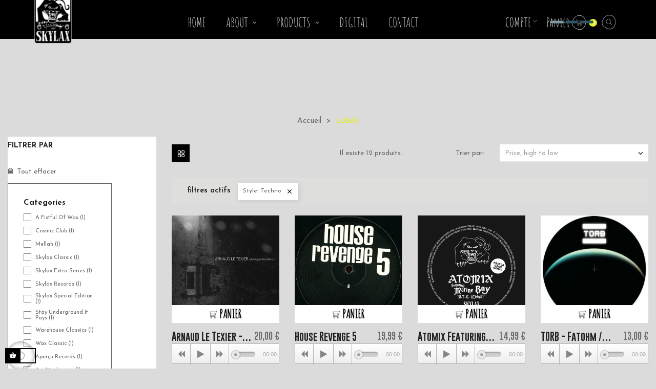

--- FILE ---
content_type: text/html; charset=utf-8
request_url: https://skylaxrecords.com/fr/406-labels?q=Cat%C3%A9gories-A%28s%29+I%28t%29+I%28s%29-Aper%C3%A7u+Records-Avenue+66-Btrax-Courtesy+of+Balance-Warehouse+Classics/Style-Techno&order=product.price.desc
body_size: 20641
content:
<!doctype html>
<html lang="fr"  class="default" >

  <head>
    
      <meta charset="utf-8">
<meta http-equiv="x-ua-compatible" content="ie=edge">


  <title>Labels</title>
  <meta name="description" content="">
  <meta name="keywords" content="">
      <link rel="canonical" href="https://skylaxrecords.com/fr/406-labels">
  

<meta name="viewport" content="width=device-width, initial-scale=1">
<meta property="fb:pages" content="166106323449114" />

<link rel="icon" type="image/vnd.microsoft.icon" href="/img/favicon.ico?1591957504">
<link rel="shortcut icon" type="image/x-icon" href="/img/favicon.ico?1591957504">


    <link rel="stylesheet" href="https://skylaxrecords.com/themes/leo_minimal/assets/cache/theme-2fe7ee96.css" type="text/css" media="all">




  

  <script type="text/javascript">
        var LEO_COOKIE_THEME = "LEO_MINIMAL_PANEL_CONFIG";
        var add_cart_error = "An error occurred while processing your request. Please try again";
        var buttonwishlist_title_add = "Liste de souhaits";
        var buttonwishlist_title_remove = "Supprimer du panier";
        var cancel_rating_txt = "Cancel Rating";
        var disable_review_form_txt = "existe pas un crit\u00e8re d'\u00e9valuation pour ce produit ou cette langue";
        var enable_dropdown_defaultcart = 1;
        var enable_flycart_effect = 1;
        var enable_notification = 1;
        var height_cart_item = "145";
        var isLogged = false;
        var leo_token = "5e4251e29dcf9b32f906a8f34323f47b";
        var lf_is_gen_rtl = false;
        var number_cartitem_display = 3;
        var prestashop = {"cart":{"products":[],"totals":{"total":{"type":"total","label":"Total","amount":0,"value":"0,00\u00a0\u20ac"},"total_including_tax":{"type":"total","label":"Total (tax incl.)","amount":0,"value":"0,00\u00a0\u20ac"},"total_excluding_tax":{"type":"total","label":"Total (tax excl.)","amount":0,"value":"0,00\u00a0\u20ac"}},"subtotals":{"products":{"type":"products","label":"Subtotal","amount":0,"value":"0,00\u00a0\u20ac"},"discounts":null,"shipping":{"type":"shipping","label":"Shipping","amount":0,"value":"Free"},"tax":{"type":"tax","label":"Included taxes","amount":0,"value":"0,00\u00a0\u20ac"}},"products_count":0,"summary_string":"0 items","vouchers":{"allowed":0,"added":[]},"discounts":[],"minimalPurchase":0,"minimalPurchaseRequired":""},"currency":{"name":"euro","iso_code":"EUR","iso_code_num":"978","sign":"\u20ac"},"customer":{"lastname":null,"firstname":null,"email":null,"birthday":null,"newsletter":null,"newsletter_date_add":null,"optin":null,"website":null,"company":null,"siret":null,"ape":null,"is_logged":false,"gender":{"type":null,"name":null},"addresses":[]},"language":{"name":"Fran\u00e7ais (French)","iso_code":"fr","locale":"fr-FR","language_code":"fr","is_rtl":"0","date_format_lite":"d\/m\/Y","date_format_full":"d\/m\/Y H:i:s","id":1},"page":{"title":"","canonical":"https:\/\/skylaxrecords.com\/fr\/406-labels","meta":{"title":"Labels","description":"","keywords":"","robots":"index"},"page_name":"category","body_classes":{"lang-fr":true,"lang-rtl":false,"country-FR":true,"currency-EUR":true,"layout-left-column":true,"page-category":true,"tax-display-enabled":true,"category-id-406":true,"category-Labels":true,"category-id-parent-2":true,"category-depth-level-2":true},"admin_notifications":[]},"shop":{"name":"Skylax Records","logo":"\/img\/skylax-records-logo-1559564846.jpg","stores_icon":"\/img\/logo_stores.png","favicon":"\/img\/favicon.ico"},"urls":{"base_url":"https:\/\/skylaxrecords.com\/","current_url":"https:\/\/skylaxrecords.com\/fr\/406-labels?q=Cat%C3%A9gories-A%28s%29+I%28t%29+I%28s%29-Aper%C3%A7u+Records-Avenue+66-Btrax-Courtesy+of+Balance-Warehouse+Classics\/Style-Techno&order=product.price.desc","shop_domain_url":"https:\/\/skylaxrecords.com","img_ps_url":"https:\/\/skylaxrecords.com\/img\/","img_cat_url":"https:\/\/skylaxrecords.com\/img\/c\/","img_lang_url":"https:\/\/skylaxrecords.com\/img\/l\/","img_prod_url":"https:\/\/skylaxrecords.com\/img\/p\/","img_manu_url":"https:\/\/skylaxrecords.com\/img\/m\/","img_sup_url":"https:\/\/skylaxrecords.com\/img\/su\/","img_ship_url":"https:\/\/skylaxrecords.com\/img\/s\/","img_store_url":"https:\/\/skylaxrecords.com\/img\/st\/","img_col_url":"https:\/\/skylaxrecords.com\/img\/co\/","img_url":"https:\/\/skylaxrecords.com\/themes\/leo_minimal\/assets\/img\/","css_url":"https:\/\/skylaxrecords.com\/themes\/leo_minimal\/assets\/css\/","js_url":"https:\/\/skylaxrecords.com\/themes\/leo_minimal\/assets\/js\/","pic_url":"https:\/\/skylaxrecords.com\/upload\/","pages":{"address":"https:\/\/skylaxrecords.com\/fr\/adresse","addresses":"https:\/\/skylaxrecords.com\/fr\/adresses","authentication":"https:\/\/skylaxrecords.com\/fr\/connexion","cart":"https:\/\/skylaxrecords.com\/fr\/panier","category":"https:\/\/skylaxrecords.com\/fr\/index.php?controller=category","cms":"https:\/\/skylaxrecords.com\/fr\/index.php?controller=cms","contact":"https:\/\/skylaxrecords.com\/fr\/nous-contacter","discount":"https:\/\/skylaxrecords.com\/fr\/reduction","guest_tracking":"https:\/\/skylaxrecords.com\/fr\/suivi-commande-invite","history":"https:\/\/skylaxrecords.com\/fr\/historique-commandes","identity":"https:\/\/skylaxrecords.com\/fr\/identite","index":"https:\/\/skylaxrecords.com\/fr\/","my_account":"https:\/\/skylaxrecords.com\/fr\/mon-compte","order_confirmation":"https:\/\/skylaxrecords.com\/fr\/confirmation-commande","order_detail":"https:\/\/skylaxrecords.com\/fr\/index.php?controller=order-detail","order_follow":"https:\/\/skylaxrecords.com\/fr\/suivi-commande","order":"https:\/\/skylaxrecords.com\/fr\/commande","order_return":"https:\/\/skylaxrecords.com\/fr\/index.php?controller=order-return","order_slip":"https:\/\/skylaxrecords.com\/fr\/avoirs","pagenotfound":"https:\/\/skylaxrecords.com\/fr\/page-introuvable","password":"https:\/\/skylaxrecords.com\/fr\/recuperation-mot-de-passe","pdf_invoice":"https:\/\/skylaxrecords.com\/fr\/index.php?controller=pdf-invoice","pdf_order_return":"https:\/\/skylaxrecords.com\/fr\/index.php?controller=pdf-order-return","pdf_order_slip":"https:\/\/skylaxrecords.com\/fr\/index.php?controller=pdf-order-slip","prices_drop":"https:\/\/skylaxrecords.com\/fr\/promotions","product":"https:\/\/skylaxrecords.com\/fr\/index.php?controller=product","search":"https:\/\/skylaxrecords.com\/fr\/recherche","sitemap":"https:\/\/skylaxrecords.com\/fr\/sitemap","stores":"https:\/\/skylaxrecords.com\/fr\/magasins","supplier":"https:\/\/skylaxrecords.com\/fr\/fournisseur","register":"https:\/\/skylaxrecords.com\/fr\/connexion?create_account=1","order_login":"https:\/\/skylaxrecords.com\/fr\/commande?login=1"},"alternative_langs":{"fr":"https:\/\/skylaxrecords.com\/fr\/406-labels","en":"https:\/\/skylaxrecords.com\/en\/406-labels"},"theme_assets":"\/themes\/leo_minimal\/assets\/","actions":{"logout":"https:\/\/skylaxrecords.com\/fr\/?mylogout="},"no_picture_image":{"bySize":{"cart_default":{"url":"https:\/\/skylaxrecords.com\/img\/p\/fr-default-cart_default.jpg","width":80,"height":80},"small_default":{"url":"https:\/\/skylaxrecords.com\/img\/p\/fr-default-small_default.jpg","width":100,"height":125},"manufacturers_default":{"url":"https:\/\/skylaxrecords.com\/img\/p\/fr-default-manufacturers_default.jpg","width":187,"height":80},"stores_default":{"url":"https:\/\/skylaxrecords.com\/img\/p\/fr-default-stores_default.jpg","width":170,"height":115},"large_default":{"url":"https:\/\/skylaxrecords.com\/img\/p\/fr-default-large_default.jpg","width":383,"height":383},"home_default":{"url":"https:\/\/skylaxrecords.com\/img\/p\/fr-default-home_default.jpg","width":400,"height":400},"category_default":{"url":"https:\/\/skylaxrecords.com\/img\/p\/fr-default-category_default.jpg","width":870,"height":216},"medium_default":{"url":"https:\/\/skylaxrecords.com\/img\/p\/fr-default-medium_default.jpg","width":452,"height":566}},"small":{"url":"https:\/\/skylaxrecords.com\/img\/p\/fr-default-cart_default.jpg","width":80,"height":80},"medium":{"url":"https:\/\/skylaxrecords.com\/img\/p\/fr-default-large_default.jpg","width":383,"height":383},"large":{"url":"https:\/\/skylaxrecords.com\/img\/p\/fr-default-medium_default.jpg","width":452,"height":566},"legend":""}},"configuration":{"display_taxes_label":true,"is_catalog":false,"show_prices":true,"opt_in":{"partner":true},"quantity_discount":{"type":"discount","label":"Discount"},"voucher_enabled":0,"return_enabled":0},"field_required":[],"breadcrumb":{"links":[{"title":"Accueil","url":"https:\/\/skylaxrecords.com\/fr\/"},{"title":"Labels","url":"https:\/\/skylaxrecords.com\/fr\/406-labels"}],"count":2},"link":{"protocol_link":"https:\/\/","protocol_content":"https:\/\/"},"time":1769014708,"static_token":"5e4251e29dcf9b32f906a8f34323f47b","token":"ea497482cc984129f128d882b5cf451a"};
        var review_error = "An error occurred while processing your request. Please try again";
        var show_popup = 0;
        var type_dropdown_defaultcart = "dropdown";
        var type_flycart_effect = "fade";
        var width_cart_item = "270";
        var wishlist_add = "Le produit a \u00e9t\u00e9 ajout\u00e9 \u00e0 votre liste";
        var wishlist_cancel_txt = "Annuler";
        var wishlist_confirm_del_txt = "Supprimer l'\u00e9l\u00e9ment s\u00e9lectionn\u00e9?";
        var wishlist_del_default_txt = "Impossible de supprimer par d\u00e9faut liste";
        var wishlist_email_txt = "Email";
        var wishlist_loggin_required = "Vous devez \u00eatre connect\u00e9 pour g\u00e9rer votre liste";
        var wishlist_ok_txt = "D'accord";
        var wishlist_quantity_required = "Vous devez saisir une quantit\u00e9";
        var wishlist_remove = "Le produit a \u00e9t\u00e9 retir\u00e9 de votre liste";
        var wishlist_reset_txt = "R\u00e9initialiser";
        var wishlist_send_txt = "Envoyer";
        var wishlist_send_wishlist_txt = "Envoyer liste";
        var wishlist_url = "https:\/\/skylaxrecords.com\/fr\/module\/leofeature\/mywishlist";
        var wishlist_viewwishlist = "Voir votre liste";
      </script>
<script type="text/javascript">
	var choosefile_text = "Choisir le fichier";
	var turnoff_popup_text = "Ne pas afficher ce popup à nouveau";

	var size_item_quickview = 112;
	var style_scroll_quickview = 'vertical';
	
	var size_item_page = 112;
	var style_scroll_page = 'vertical';
	
	var size_item_quickview_attr = 85;	
	var style_scroll_quickview_attr = 'vertical';
	
	var size_item_popup = 150;
	var style_scroll_popup = 'vertical';
</script>


  <script type="text/javascript">
	
	var FancyboxI18nClose = "Fermer";
	var FancyboxI18nNext = "Prochain";
	var FancyboxI18nPrev = "précédent";
	var current_link = "http://skylaxrecords.com/fr/";		
	var currentURL = window.location;
	currentURL = String(currentURL);
	currentURL = currentURL.replace("https://","").replace("http://","").replace("www.","").replace( /#\w*/, "" );
	current_link = current_link.replace("https://","").replace("http://","").replace("www.","");
	var text_warning_select_txt = "S'il vous plaît sélectionner un pour supprimer?";
	var text_confirm_remove_txt = "Etes-vous sûr de retirer de pied de page?";
	var close_bt_txt = "Fermer";
	var list_menu = [];
	var list_menu_tmp = {};
	var list_tab = [];
	var isHomeMenu = 0;
	
</script><!-- @file modules\appagebuilder\views\templates\hook\header -->

<script>
    /**
     * List functions will run when document.ready()
     */
    var ap_list_functions = [];
    /**
     * List functions will run when window.load()
     */
    var ap_list_functions_loaded = [];

    /**
     * List functions will run when document.ready() for theme
     */
    
    var products_list_functions = [];
</script>


<script type='text/javascript'>
    var leoOption = {
        category_qty:1,
        product_list_image:0,
        product_one_img:1,
        productCdown: 1,
        productColor: 0,
        homeWidth: 400,
        homeheight: 400,
	}

    ap_list_functions.push(function(){
        if (typeof $.LeoCustomAjax !== "undefined" && $.isFunction($.LeoCustomAjax)) {
            var leoCustomAjax = new $.LeoCustomAjax();
            leoCustomAjax.processAjax();
        }
    });
</script>



    
  </head>

  <body id="category" class="lang-fr country-fr currency-eur layout-left-column page-category tax-display-enabled category-id-406 category-labels category-id-parent-2 category-depth-level-2 fullwidth has-breadcrumb">

    
      
    

    <main id="page">
      
              
      <header id="header">
        <div class="header-container">
          
            
  <div class="header-banner">
          <div class="container">
              <div class="inner"></div>
          </div>
        </div>



  <nav class="header-nav">
    <div class="topnav">
              <div class="inner"></div>
          </div>
    <div class="bottomnav">
              <div class="inner"></div>
          </div>
  </nav>



  <div class="header-top">
          <div class="inner"><!-- @file modules\appagebuilder\views\templates\hook\ApRow -->
<div class="wrapper"
            style="background: no-repeat centre haut"
                        >

<div class="custom_box_header container">
    <div        class="row box-bottom-header ApRow  has-bg bg-fullwidth-container"
                            style=""                >
                                            <!-- @file modules\appagebuilder\views\templates\hook\ApColumn -->
<div id="custom_box_logo"    class="col-xl-3 col-lg-2 col-md-2 col-sm-2 col-xs-2 col-sp-2 left-bottom-header popup-menu-reseve ApColumn "
	    >
                    <!-- @file modules\appagebuilder\views\templates\hook\ApGenCode -->

	<a href="https://skylaxrecords.com/" title="Skylax Records"><img class="logo img-fluid" src="/img/skylax-records-logo-1559564846.jpg" alt="Skylax Records"/></a>

    </div><!-- @file modules\appagebuilder\views\templates\hook\ApColumn -->
<div id="custom_box_menu"    class="col-xl-5 col-lg-8 col-md-4 col-sm-3 col-xs-3 col-sp-3 center-bottom-header menu-float ApColumn "
	    >
                    <!-- @file modules\appagebuilder\views\templates\hook\ApSlideShow -->
<div id="memgamenu-form_3193141614" class="ApMegamenu">
			    
                <nav data-megamenu-id="3193141614" class="leo-megamenu cavas_menu navbar navbar-default enable-canvas mega_menu_top" role="navigation">
                            <!-- Brand and toggle get grouped for better mobile display -->
                            <div class="navbar-header">
                                    <button type="button" class="navbar-toggler hidden-lg-up" data-toggle="collapse" data-target=".megamenu-off-canvas-3193141614">
                                            <span class="sr-only">Basculer la navigation</span>
                                            &#9776;
                                            <!--
                                            <span class="icon-bar"></span>
                                            <span class="icon-bar"></span>
                                            <span class="icon-bar"></span>
                                            -->
                                    </button>
                            </div>
                            <!-- Collect the nav links, forms, and other content for toggling -->
                                                        <div class="leo-top-menu collapse navbar-toggleable-md megamenu-off-canvas megamenu-off-canvas-3193141614"><ul class="nav navbar-nav megamenu horizontal">    <li data-menu-type="controller" class="nav-item  " >
        <a class="nav-link has-category" href="https://skylaxrecords.com/fr/" target="_self">
                            
                            <span class="menu-title">HOME</span>
                                                        </a>
    </li>
<li data-menu-type="cms" class="nav-item parent aligned-fullwidth dropdown   " >
    <a class="nav-link dropdown-toggle has-category" data-toggle="dropdown" href="https://skylaxrecords.com/fr/content/4-about" target="_self">

                    
                    <span class="menu-title">ABOUT</span>
                                        
            </a>
        <b class="caret"></b>
            <div class="dropdown-sub dropdown-menu" style="width:500px">
            <div class="dropdown-menu-inner">
                                    <div class="row">
                                                    <div class="mega-col col-md-12" >
                                <div class="mega-col-inner">
                                    <div class="leo-widget" data-id_widget="1576230191">
            <div class="widget-html">
                        <div class="widget-inner">
                    <ul>
<li><a class="url_nav" href="/content/13-events">Events</a></li>
<li class="margin_bottom"><a class="url_nav" href="/content/11-press">Press</a></li>
<li class="margin_bottom"><a class="url_nav" href="/content/12-consulting">Consulting</a></li>
</ul>            </div>
        </div>
        </div>                                </div>
                            </div>
                                            </div>
                                    <div class="row">
                                            </div>
                            </div>
        </div>
    </li><li data-menu-type="url" class="nav-item parent aligned-fullwidth dropdown aligned-fullwidth  " >
    <a class="nav-link dropdown-toggle has-category" data-toggle="dropdown" href="https://skylaxrecords.com/fr/nouveaux-produits" target="_self">

                    
                    <span class="menu-title">PRODUCTS</span>
                                        
            </a>
        <b class="caret"></b>
            <div class="dropdown-sub dropdown-menu" style="width:800px">
            <div class="dropdown-menu-inner">
                                    <div class="row">
                                                    <div class="mega-col col-md-4" >
                                <div class="mega-col-inner">
                                    <div class="leo-widget" data-id_widget="1568121282">
    <div class="widget-links">
		<div class="menu-title">
		Labels
	</div>
		<div class="widget-inner">	
		<div id="tabs2041175910" class="panel-group">
			<ul class="nav-links">
				  
					<li ><a href="https://skylaxrecords.com/fr/412-skylax-records" >Skylax Records</a></li>
				  
					<li ><a href="https://skylaxrecords.com/fr/410-skylax-classic" >Skylax Classic</a></li>
				  
					<li ><a href="https://skylaxrecords.com/fr/411-skylax-extra-series" >Skylax Extra Series</a></li>
				  
					<li ><a href="https://skylaxrecords.com/fr/413-skylax-special-edition" >Skylax Special Edition</a></li>
				  
					<li ><a href="https://skylaxrecords.com/fr/406-labels" >Explore All Labels</a></li>
							</ul>
		</div>
	</div>
    </div>
</div>                                </div>
                            </div>
                                                    <div class="mega-col col-md-4" >
                                <div class="mega-col-inner">
                                    <div class="leo-widget" data-id_widget="1568121697">
    <div class="widget-links">
		<div class="menu-title">
		Artists
	</div>
		<div class="widget-inner">	
		<div id="tabs379142137" class="panel-group">
			<ul class="nav-links">
				  
					<li ><a href="https://skylaxrecords.com/fr/308-dj-sprinkles" >DJ Sprinkles</a></li>
				  
					<li ><a href="https://skylaxrecords.com/fr/419-hardrock-striker" >Hardrock Striker</a></li>
				  
					<li ><a href="https://skylaxrecords.com/fr/313-jason-grove" >Jason Grove </a></li>
				  
					<li ><a href="https://skylaxrecords.com/fr/310-octo-octa" >Octo Octa</a></li>
				  
					<li ><a href="https://skylaxrecords.com/fr/307-artists" >Explore All Artists</a></li>
							</ul>
		</div>
	</div>
    </div>
</div>                                </div>
                            </div>
                                                    <div class="mega-col col-md-4" >
                                <div class="mega-col-inner">
                                    <div class="leo-widget" data-id_widget="1568122330">
    <div class="widget-links">
		<div class="menu-title">
		Genre
	</div>
		<div class="widget-inner">	
		<div id="tabs1112195828" class="panel-group">
			<ul class="nav-links">
				  
					<li ><a href="https://skylaxrecords.com/fr/86-focus" >Focus</a></li>
				  
					<li ><a href="https://skylaxrecords.com/fr/87-house" >House</a></li>
				  
					<li ><a href="https://skylaxrecords.com/fr/88-techno" >Techno</a></li>
				  
					<li ><a href="https://skylaxrecords.com/fr/463-merchandise" >Merchandise</a></li>
				  
					<li ><a href="https://skylaxrecords.com/fr/13-genre" >Explore All Genres</a></li>
							</ul>
		</div>
	</div>
    </div>
</div>                                </div>
                            </div>
                                            </div>
                            </div>
        </div>
    </li>    <li data-menu-type="url" class="nav-item  " >
        <a class="nav-link has-category" href="https://skylaxrecords.bandcamp.com/" target="_blank">
                            
                            <span class="menu-title">DIGITAL</span>
                                                        </a>
    </li>
    <li data-menu-type="controller" class="nav-item  " >
        <a class="nav-link has-category" href="https://skylaxrecords.com/fr/nous-contacter" target="_self">
                            
                            <span class="menu-title">CONTACT</span>
                                                        </a>
    </li>
</ul></div>
            </nav>
            <script type="text/javascript">
            // <![CDATA[				
                            // var type="horizontal";
                            // checkActiveLink();
                            // checkTarget();
                            list_menu_tmp.id = '3193141614';
                            list_menu_tmp.type = 'horizontal';
            // ]]>
            
                                						
                                    // offCanvas();
                                    // var show_cavas = 1;
                                    // console.log('testaaa');
                                    // console.log(show_cavas);
                                    list_menu_tmp.show_cavas =1;

                    
                                        
                    list_menu_tmp.list_tab = list_tab;
                    list_menu.push(list_menu_tmp);
                    list_menu_tmp = {};	
                    list_tab = {};
                    
            </script>
    
	</div>

    </div><!-- @file modules\appagebuilder\views\templates\hook\ApColumn -->
<div id="account_custom_box"    class="col-xl-4 col-lg-2 col-md-6 col-sm-7 col-xs-7 col-sp-7 right-bottom-header popup-search ApColumn "
	    >
                    <!-- @file modules\appagebuilder\views\templates\hook\ApModule -->
<div class="userinfo-selector links dropdown js-dropdown popup-over ">
  <a href="javascript:void(0)" data-toggle="dropdown" class="popup-title" title="Compte">
    <i class="icon fa fa-user"></i>
    <span class="text-title">Compte</span>
    <i class="icon-arrow-down fa fa-sort-down"></i>
 </a>
  <ul class="popup-content dropdown-menu user-info">
          <li>
        <a
          class="signin dropdown-item"
          href="https://skylaxrecords.com/fr/mon-compte"
          title="Connectez-vous à votre compte client"
          rel="nofollow"
        >
          <span>se connecter</span>
        </a>
      </li>
        <li class="my-account">
      <a
        class="myacount dropdown-item"
        href="https://skylaxrecords.com/fr/mon-compte"
        title="Mon compte"
        rel="nofollow"
      >
        <span>Mon compte</span>
      </a>
    </li>
        	<li>
        <a
          class="ap-btn-wishlist dropdown-item"
          href="//skylaxrecords.com/fr/module/leofeature/mywishlist"
          title="Wishlist"
          rel="nofollow"
        >
          <span>Wishlist <span class="ap-total-wishlist ap-total"></span></span>
        </a>
       </li>
            <li class="check-out">
      <a
        class="checkout dropdown-item"
        href="//skylaxrecords.com/fr/panier?action=show"
        title="Commander"
        rel="nofollow"
      >
        <span>Acheter Maintenant</span>
      </a>
    </li>
  </ul>
</div><!-- @file modules\appagebuilder\views\templates\hook\ApModule -->
<div id="cart-block">
  <div class="blockcart cart-preview inactive" data-refresh-url="//skylaxrecords.com/fr/module/ps_shoppingcart/ajax">
    <div class="header">
            <span class="title-cart">Panier</span>
      <img class="img_cart" src="/themes/leo_minimal/assets/img/icon_card.png">
       <!--  <i class="shopping-cart fa fa-shopping-cart "></i> -->
       
        <span class="cart-products-count">
                      <span class="zero">0</span>
            <span class="empty"> - vide</span>
                  </span>
          </div>
  </div>
</div>
<!-- @file modules\appagebuilder\views\templates\hook\ApModule -->
<!-- Block search module TOP -->
<div id="search_widget" class="search-widget js-dropdown popup-over" data-search-controller-url="//skylaxrecords.com/fr/recherche">
	<a href="javascript:void(0)" data-toggle="dropdown" class="float-xs-right popup-title">
	  <!--   <i class="fa fa-search search"></i> -->
      <img class="img_cart" src="/themes/leo_minimal/assets/img/icon_search.png">
	</a>
	<form method="get" action="//skylaxrecords.com/fr/recherche" class="popup-content dropdown-menu">
		<input type="hidden" name="controller" value="search">
		<input type="text" name="s" value="" placeholder="Rechercher notre catalogue" aria-label="Rechercher">
		<button type="submit">
			<i class="fa fa-search search"></i>
		</button>
	</form>
</div>
<!-- /Block search module TOP -->

    </div>            </div>
</div>
</div>
        
    <script>
        ap_list_functions.push(function(){
            $.stellar({horizontalScrolling:false}); 
        });
    </script>
    
    <!-- @file modules\appagebuilder\views\templates\hook\ApRow -->
    <div        class="row ApRow  has-bg bg-boxed"
                            style="background: no-repeat;"        data-bg_data=" no-repeat"        >
                                                        </div>
    
</div>
          </div>
  
          
        </div>
      </header>
      
        
<aside id="notifications">
  <div class="container">
    
    
    
      </div>
</aside>
      
      <section id="wrapper">
       
                          <div class="container">
                  
            <nav data-depth="2" class="breadcrumb">
  <ol itemscope itemtype="http://schema.org/BreadcrumbList">
      
                        
            <li itemprop="itemListElement" itemscope itemtype="http://schema.org/ListItem">
              <a itemprop="item" href="https://skylaxrecords.com/fr/">
                <span itemprop="name">Accueil</span>
              </a>
              <meta itemprop="position" content="1">
            </li>
          
                                
            <li itemprop="itemListElement" itemscope itemtype="http://schema.org/ListItem">
              <a itemprop="item" href="https://skylaxrecords.com/fr/406-labels">
                <span itemprop="name">Labels</span>
              </a>
              <meta itemprop="position" content="2">
            </li>
          
                    
  </ol>
</nav>
          
          <div class="row">
            
              <div id="left-column" class="sidebar col-xs-12 col-sm-12 col-md-4 col-lg-3">
                                  <div id="search_filters_wrapper" class="hidden-sm-down">
  <div id="search_filter_controls" class="hidden-md-up">
      <span id="_mobile_search_filters_clear_all"></span>
      <button class="btn btn-secondary ok">
        <i class="material-icons rtl-no-flip">&#xE876;</i>
        ok
      </button>
  </div>
    <div id="search_filters" class="block">

    
      <p class="title_block h6 hidden-sm-down">Filtrer par</p>
    
    <div class="block_content">
      
        <div id="_desktop_search_filters_clear_all" class="hidden-sm-down clear-all-wrapper">
          <button data-search-url="https://skylaxrecords.com/fr/406-labels?order=product.price.desc" class="btn btn-tertiary js-search-filters-clear-all">
            <i class="fa fa-trash-o"></i>
            Tout effacer
          </button>
        </div>
      

                      <section class="facet clearfix ">
            <p class="h6 facet-title hidden-sm-down">Categories</p>
                                                                                                                                                                                                                                                                                                                                                                                                                                                                                                                                                                                                                                                                                                                                                                                                                                                                                                                                                                                                                                                                                                                                                                                                                                                                                                                                                                                                                                                                                                                                                                                                                                                                                                                                                                                                                                                                                                                                                                                                                                                                                                                                                                                      <div class="title hidden-md-up" data-target="#facet_54774" data-toggle="collapse">
              <p class="h6 facet-title">Categories</p>
              <span class="float-xs-right">
                <span class="navbar-toggler collapse-icons">
                  <i class="material-icons add">&#xE313;</i>
                  <i class="material-icons remove">&#xE316;</i>
                </span>
              </span>
            </div>

            
              
                <ul id="facet_54774" class="collapse">
                                                            <li>
                        <label class="facet-label" for="facet_input_54774_0">
                                                      <span class="custom-checkbox">
                              <input
				id="facet_input_54774_0"
                                data-search-url="https://skylaxrecords.com/fr/406-labels?q=Style-Techno/Categories-A+Fistful+Of+Wax&amp;order=product.price.desc"
                                type="checkbox"
                                                              >
                                                              <span  class="ps-shown-by-js" ><i class="material-icons rtl-no-flip checkbox-checked">&#xE5CA;</i></span>
                                                          </span>
                          
                          <a
                            href="https://skylaxrecords.com/fr/406-labels?q=Style-Techno/Categories-A+Fistful+Of+Wax&amp;order=product.price.desc"
                            class="_gray-darker search-link js-search-link"
                            rel="nofollow"
                          >
                            A Fistful Of Wax
                                                          <span class="magnitude">(1)</span>
                                                      </a>
                        </label>
                      </li>
                                                                                <li>
                        <label class="facet-label" for="facet_input_54774_1">
                                                      <span class="custom-checkbox">
                              <input
				id="facet_input_54774_1"
                                data-search-url="https://skylaxrecords.com/fr/406-labels?q=Style-Techno/Categories-Cosmic+Club&amp;order=product.price.desc"
                                type="checkbox"
                                                              >
                                                              <span  class="ps-shown-by-js" ><i class="material-icons rtl-no-flip checkbox-checked">&#xE5CA;</i></span>
                                                          </span>
                          
                          <a
                            href="https://skylaxrecords.com/fr/406-labels?q=Style-Techno/Categories-Cosmic+Club&amp;order=product.price.desc"
                            class="_gray-darker search-link js-search-link"
                            rel="nofollow"
                          >
                            Cosmic Club
                                                          <span class="magnitude">(1)</span>
                                                      </a>
                        </label>
                      </li>
                                                                                <li>
                        <label class="facet-label" for="facet_input_54774_2">
                                                      <span class="custom-checkbox">
                              <input
				id="facet_input_54774_2"
                                data-search-url="https://skylaxrecords.com/fr/406-labels?q=Style-Techno/Categories-Mellah&amp;order=product.price.desc"
                                type="checkbox"
                                                              >
                                                              <span  class="ps-shown-by-js" ><i class="material-icons rtl-no-flip checkbox-checked">&#xE5CA;</i></span>
                                                          </span>
                          
                          <a
                            href="https://skylaxrecords.com/fr/406-labels?q=Style-Techno/Categories-Mellah&amp;order=product.price.desc"
                            class="_gray-darker search-link js-search-link"
                            rel="nofollow"
                          >
                            Mellah
                                                          <span class="magnitude">(1)</span>
                                                      </a>
                        </label>
                      </li>
                                                                                <li>
                        <label class="facet-label" for="facet_input_54774_3">
                                                      <span class="custom-checkbox">
                              <input
				id="facet_input_54774_3"
                                data-search-url="https://skylaxrecords.com/fr/406-labels?q=Style-Techno/Categories-Skylax+Classic&amp;order=product.price.desc"
                                type="checkbox"
                                                              >
                                                              <span  class="ps-shown-by-js" ><i class="material-icons rtl-no-flip checkbox-checked">&#xE5CA;</i></span>
                                                          </span>
                          
                          <a
                            href="https://skylaxrecords.com/fr/406-labels?q=Style-Techno/Categories-Skylax+Classic&amp;order=product.price.desc"
                            class="_gray-darker search-link js-search-link"
                            rel="nofollow"
                          >
                            Skylax Classic
                                                          <span class="magnitude">(1)</span>
                                                      </a>
                        </label>
                      </li>
                                                                                <li>
                        <label class="facet-label" for="facet_input_54774_4">
                                                      <span class="custom-checkbox">
                              <input
				id="facet_input_54774_4"
                                data-search-url="https://skylaxrecords.com/fr/406-labels?q=Style-Techno/Categories-Skylax+Extra+Series&amp;order=product.price.desc"
                                type="checkbox"
                                                              >
                                                              <span  class="ps-shown-by-js" ><i class="material-icons rtl-no-flip checkbox-checked">&#xE5CA;</i></span>
                                                          </span>
                          
                          <a
                            href="https://skylaxrecords.com/fr/406-labels?q=Style-Techno/Categories-Skylax+Extra+Series&amp;order=product.price.desc"
                            class="_gray-darker search-link js-search-link"
                            rel="nofollow"
                          >
                            Skylax Extra Series
                                                          <span class="magnitude">(1)</span>
                                                      </a>
                        </label>
                      </li>
                                                                                <li>
                        <label class="facet-label" for="facet_input_54774_5">
                                                      <span class="custom-checkbox">
                              <input
				id="facet_input_54774_5"
                                data-search-url="https://skylaxrecords.com/fr/406-labels?q=Style-Techno/Categories-Skylax+Records&amp;order=product.price.desc"
                                type="checkbox"
                                                              >
                                                              <span  class="ps-shown-by-js" ><i class="material-icons rtl-no-flip checkbox-checked">&#xE5CA;</i></span>
                                                          </span>
                          
                          <a
                            href="https://skylaxrecords.com/fr/406-labels?q=Style-Techno/Categories-Skylax+Records&amp;order=product.price.desc"
                            class="_gray-darker search-link js-search-link"
                            rel="nofollow"
                          >
                            Skylax Records
                                                          <span class="magnitude">(1)</span>
                                                      </a>
                        </label>
                      </li>
                                                                                <li>
                        <label class="facet-label" for="facet_input_54774_6">
                                                      <span class="custom-checkbox">
                              <input
				id="facet_input_54774_6"
                                data-search-url="https://skylaxrecords.com/fr/406-labels?q=Style-Techno/Categories-Skylax+Special+Edition&amp;order=product.price.desc"
                                type="checkbox"
                                                              >
                                                              <span  class="ps-shown-by-js" ><i class="material-icons rtl-no-flip checkbox-checked">&#xE5CA;</i></span>
                                                          </span>
                          
                          <a
                            href="https://skylaxrecords.com/fr/406-labels?q=Style-Techno/Categories-Skylax+Special+Edition&amp;order=product.price.desc"
                            class="_gray-darker search-link js-search-link"
                            rel="nofollow"
                          >
                            Skylax Special Edition
                                                          <span class="magnitude">(1)</span>
                                                      </a>
                        </label>
                      </li>
                                                                                <li>
                        <label class="facet-label" for="facet_input_54774_7">
                                                      <span class="custom-checkbox">
                              <input
				id="facet_input_54774_7"
                                data-search-url="https://skylaxrecords.com/fr/406-labels?q=Style-Techno/Categories-Stay+Underground+It+Pays&amp;order=product.price.desc"
                                type="checkbox"
                                                              >
                                                              <span  class="ps-shown-by-js" ><i class="material-icons rtl-no-flip checkbox-checked">&#xE5CA;</i></span>
                                                          </span>
                          
                          <a
                            href="https://skylaxrecords.com/fr/406-labels?q=Style-Techno/Categories-Stay+Underground+It+Pays&amp;order=product.price.desc"
                            class="_gray-darker search-link js-search-link"
                            rel="nofollow"
                          >
                            Stay Underground It Pays
                                                          <span class="magnitude">(1)</span>
                                                      </a>
                        </label>
                      </li>
                                                                                <li>
                        <label class="facet-label" for="facet_input_54774_8">
                                                      <span class="custom-checkbox">
                              <input
				id="facet_input_54774_8"
                                data-search-url="https://skylaxrecords.com/fr/406-labels?q=Style-Techno/Categories-Warehouse+Classics&amp;order=product.price.desc"
                                type="checkbox"
                                                              >
                                                              <span  class="ps-shown-by-js" ><i class="material-icons rtl-no-flip checkbox-checked">&#xE5CA;</i></span>
                                                          </span>
                          
                          <a
                            href="https://skylaxrecords.com/fr/406-labels?q=Style-Techno/Categories-Warehouse+Classics&amp;order=product.price.desc"
                            class="_gray-darker search-link js-search-link"
                            rel="nofollow"
                          >
                            Warehouse Classics
                                                          <span class="magnitude">(1)</span>
                                                      </a>
                        </label>
                      </li>
                                                                                <li>
                        <label class="facet-label" for="facet_input_54774_9">
                                                      <span class="custom-checkbox">
                              <input
				id="facet_input_54774_9"
                                data-search-url="https://skylaxrecords.com/fr/406-labels?q=Style-Techno/Categories-Wax+Classic&amp;order=product.price.desc"
                                type="checkbox"
                                                              >
                                                              <span  class="ps-shown-by-js" ><i class="material-icons rtl-no-flip checkbox-checked">&#xE5CA;</i></span>
                                                          </span>
                          
                          <a
                            href="https://skylaxrecords.com/fr/406-labels?q=Style-Techno/Categories-Wax+Classic&amp;order=product.price.desc"
                            class="_gray-darker search-link js-search-link"
                            rel="nofollow"
                          >
                            Wax Classic
                                                          <span class="magnitude">(1)</span>
                                                      </a>
                        </label>
                      </li>
                                                                                                                                                                                                                                                                                                                                                                                                                                                                                                                                                                                              <li>
                        <label class="facet-label" for="facet_input_54774_23">
                                                      <span class="custom-checkbox">
                              <input
				id="facet_input_54774_23"
                                data-search-url="https://skylaxrecords.com/fr/406-labels?q=Style-Techno/Categories-Aper%C3%A7u+Records&amp;order=product.price.desc"
                                type="checkbox"
                                                              >
                                                              <span  class="ps-shown-by-js" ><i class="material-icons rtl-no-flip checkbox-checked">&#xE5CA;</i></span>
                                                          </span>
                          
                          <a
                            href="https://skylaxrecords.com/fr/406-labels?q=Style-Techno/Categories-Aper%C3%A7u+Records&amp;order=product.price.desc"
                            class="_gray-darker search-link js-search-link"
                            rel="nofollow"
                          >
                            Aperçu Records
                                                          <span class="magnitude">(1)</span>
                                                      </a>
                        </label>
                      </li>
                                                                                <li>
                        <label class="facet-label" for="facet_input_54774_24">
                                                      <span class="custom-checkbox">
                              <input
				id="facet_input_54774_24"
                                data-search-url="https://skylaxrecords.com/fr/406-labels?q=Style-Techno/Categories-Ars+Mechanica&amp;order=product.price.desc"
                                type="checkbox"
                                                              >
                                                              <span  class="ps-shown-by-js" ><i class="material-icons rtl-no-flip checkbox-checked">&#xE5CA;</i></span>
                                                          </span>
                          
                          <a
                            href="https://skylaxrecords.com/fr/406-labels?q=Style-Techno/Categories-Ars+Mechanica&amp;order=product.price.desc"
                            class="_gray-darker search-link js-search-link"
                            rel="nofollow"
                          >
                            Ars Mechanica
                                                          <span class="magnitude">(1)</span>
                                                      </a>
                        </label>
                      </li>
                                                                                                                                                                                                                                                                                                                                                                                                                                                                                                                                                                                                                                                                                                                                                                                                                                                                                                                                                                                                                                <li>
                        <label class="facet-label" for="facet_input_54774_49">
                                                      <span class="custom-checkbox">
                              <input
				id="facet_input_54774_49"
                                data-search-url="https://skylaxrecords.com/fr/406-labels?q=Style-Techno/Categories-Btrax&amp;order=product.price.desc"
                                type="checkbox"
                                                              >
                                                              <span  class="ps-shown-by-js" ><i class="material-icons rtl-no-flip checkbox-checked">&#xE5CA;</i></span>
                                                          </span>
                          
                          <a
                            href="https://skylaxrecords.com/fr/406-labels?q=Style-Techno/Categories-Btrax&amp;order=product.price.desc"
                            class="_gray-darker search-link js-search-link"
                            rel="nofollow"
                          >
                            Btrax
                                                          <span class="magnitude">(1)</span>
                                                      </a>
                        </label>
                      </li>
                                                                                                                                                                                                                                                                                                                    <li>
                        <label class="facet-label" for="facet_input_54774_56">
                                                      <span class="custom-checkbox">
                              <input
				id="facet_input_54774_56"
                                data-search-url="https://skylaxrecords.com/fr/406-labels?q=Style-Techno/Categories-Children+of+Tomorrow&amp;order=product.price.desc"
                                type="checkbox"
                                                              >
                                                              <span  class="ps-shown-by-js" ><i class="material-icons rtl-no-flip checkbox-checked">&#xE5CA;</i></span>
                                                          </span>
                          
                          <a
                            href="https://skylaxrecords.com/fr/406-labels?q=Style-Techno/Categories-Children+of+Tomorrow&amp;order=product.price.desc"
                            class="_gray-darker search-link js-search-link"
                            rel="nofollow"
                          >
                            Children of Tomorrow
                                                          <span class="magnitude">(5)</span>
                                                      </a>
                        </label>
                      </li>
                                                                                                                                                            <li>
                        <label class="facet-label" for="facet_input_54774_59">
                                                      <span class="custom-checkbox">
                              <input
				id="facet_input_54774_59"
                                data-search-url="https://skylaxrecords.com/fr/406-labels?q=Style-Techno/Categories-Cosmic+Adventures&amp;order=product.price.desc"
                                type="checkbox"
                                                              >
                                                              <span  class="ps-shown-by-js" ><i class="material-icons rtl-no-flip checkbox-checked">&#xE5CA;</i></span>
                                                          </span>
                          
                          <a
                            href="https://skylaxrecords.com/fr/406-labels?q=Style-Techno/Categories-Cosmic+Adventures&amp;order=product.price.desc"
                            class="_gray-darker search-link js-search-link"
                            rel="nofollow"
                          >
                            Cosmic Adventures
                                                          <span class="magnitude">(1)</span>
                                                      </a>
                        </label>
                      </li>
                                                                                                                                                                                                                                        <li>
                        <label class="facet-label" for="facet_input_54774_64">
                                                      <span class="custom-checkbox">
                              <input
				id="facet_input_54774_64"
                                data-search-url="https://skylaxrecords.com/fr/406-labels?q=Style-Techno/Categories-Cassius+Records&amp;order=product.price.desc"
                                type="checkbox"
                                                              >
                                                              <span  class="ps-shown-by-js" ><i class="material-icons rtl-no-flip checkbox-checked">&#xE5CA;</i></span>
                                                          </span>
                          
                          <a
                            href="https://skylaxrecords.com/fr/406-labels?q=Style-Techno/Categories-Cassius+Records&amp;order=product.price.desc"
                            class="_gray-darker search-link js-search-link"
                            rel="nofollow"
                          >
                            Cassius Records
                                                          <span class="magnitude">(1)</span>
                                                      </a>
                        </label>
                      </li>
                                                                                                                                                                                                                                                                                                                                                                                                <li>
                        <label class="facet-label" for="facet_input_54774_73">
                                                      <span class="custom-checkbox">
                              <input
				id="facet_input_54774_73"
                                data-search-url="https://skylaxrecords.com/fr/406-labels?q=Style-Techno/Categories-House+Revenge&amp;order=product.price.desc"
                                type="checkbox"
                                                              >
                                                              <span  class="ps-shown-by-js" ><i class="material-icons rtl-no-flip checkbox-checked">&#xE5CA;</i></span>
                                                          </span>
                          
                          <a
                            href="https://skylaxrecords.com/fr/406-labels?q=Style-Techno/Categories-House+Revenge&amp;order=product.price.desc"
                            class="_gray-darker search-link js-search-link"
                            rel="nofollow"
                          >
                            House Revenge
                                                          <span class="magnitude">(1)</span>
                                                      </a>
                        </label>
                      </li>
                                                                                                                      <li>
                        <label class="facet-label" for="facet_input_54774_75">
                                                      <span class="custom-checkbox">
                              <input
				id="facet_input_54774_75"
                                data-search-url="https://skylaxrecords.com/fr/406-labels?q=Style-Techno/Categories-Wax+Classic+Extra--Series&amp;order=product.price.desc"
                                type="checkbox"
                                                              >
                                                              <span  class="ps-shown-by-js" ><i class="material-icons rtl-no-flip checkbox-checked">&#xE5CA;</i></span>
                                                          </span>
                          
                          <a
                            href="https://skylaxrecords.com/fr/406-labels?q=Style-Techno/Categories-Wax+Classic+Extra--Series&amp;order=product.price.desc"
                            class="_gray-darker search-link js-search-link"
                            rel="nofollow"
                          >
                            Wax Classic Extra-Series
                                                          <span class="magnitude">(1)</span>
                                                      </a>
                        </label>
                      </li>
                                                                                <li>
                        <label class="facet-label" for="facet_input_54774_76">
                                                      <span class="custom-checkbox">
                              <input
				id="facet_input_54774_76"
                                data-search-url="https://skylaxrecords.com/fr/406-labels?q=Style-Techno/Categories-Skylax+Factory&amp;order=product.price.desc"
                                type="checkbox"
                                                              >
                                                              <span  class="ps-shown-by-js" ><i class="material-icons rtl-no-flip checkbox-checked">&#xE5CA;</i></span>
                                                          </span>
                          
                          <a
                            href="https://skylaxrecords.com/fr/406-labels?q=Style-Techno/Categories-Skylax+Factory&amp;order=product.price.desc"
                            class="_gray-darker search-link js-search-link"
                            rel="nofollow"
                          >
                            Skylax Factory
                                                          <span class="magnitude">(1)</span>
                                                      </a>
                        </label>
                      </li>
                                                                                                                                  </ul>
              

                      </section>
                                            <section class="facet clearfix ">
            <p class="h6 facet-title hidden-sm-down">Style</p>
                                                                                                                                                                                                                                                                                                                                              <div class="title hidden-md-up" data-target="#facet_63671" data-toggle="collapse" aria-expanded="true">
              <p class="h6 facet-title">Style</p>
              <span class="float-xs-right">
                <span class="navbar-toggler collapse-icons">
                  <i class="material-icons add">&#xE313;</i>
                  <i class="material-icons remove">&#xE316;</i>
                </span>
              </span>
            </div>

            
              
                <ul id="facet_63671" class="collapse in">
                                                            <li>
                        <label class="facet-label" for="facet_input_63671_0">
                                                      <span class="custom-checkbox">
                              <input
				id="facet_input_63671_0"
                                data-search-url="https://skylaxrecords.com/fr/406-labels?q=Style-Techno-Deep+house&amp;order=product.price.desc"
                                type="checkbox"
                                                              >
                                                              <span  class="ps-shown-by-js" ><i class="material-icons rtl-no-flip checkbox-checked">&#xE5CA;</i></span>
                                                          </span>
                          
                          <a
                            href="https://skylaxrecords.com/fr/406-labels?q=Style-Techno-Deep+house&amp;order=product.price.desc"
                            class="_gray-darker search-link js-search-link"
                            rel="nofollow"
                          >
                            Deep house
                                                          <span class="magnitude">(42)</span>
                                                      </a>
                        </label>
                      </li>
                                                                                <li>
                        <label class="facet-label" for="facet_input_63671_1">
                                                      <span class="custom-checkbox">
                              <input
				id="facet_input_63671_1"
                                data-search-url="https://skylaxrecords.com/fr/406-labels?q=Style-Techno-Disco&amp;order=product.price.desc"
                                type="checkbox"
                                                              >
                                                              <span  class="ps-shown-by-js" ><i class="material-icons rtl-no-flip checkbox-checked">&#xE5CA;</i></span>
                                                          </span>
                          
                          <a
                            href="https://skylaxrecords.com/fr/406-labels?q=Style-Techno-Disco&amp;order=product.price.desc"
                            class="_gray-darker search-link js-search-link"
                            rel="nofollow"
                          >
                            Disco
                                                          <span class="magnitude">(11)</span>
                                                      </a>
                        </label>
                      </li>
                                                                                <li>
                        <label class="facet-label" for="facet_input_63671_2">
                                                      <span class="custom-checkbox">
                              <input
				id="facet_input_63671_2"
                                data-search-url="https://skylaxrecords.com/fr/406-labels?q=Style-Techno-Disco//Nu--Disco&amp;order=product.price.desc"
                                type="checkbox"
                                                              >
                                                              <span  class="ps-shown-by-js" ><i class="material-icons rtl-no-flip checkbox-checked">&#xE5CA;</i></span>
                                                          </span>
                          
                          <a
                            href="https://skylaxrecords.com/fr/406-labels?q=Style-Techno-Disco//Nu--Disco&amp;order=product.price.desc"
                            class="_gray-darker search-link js-search-link"
                            rel="nofollow"
                          >
                            Disco/Nu-Disco
                                                          <span class="magnitude">(2)</span>
                                                      </a>
                        </label>
                      </li>
                                                                                <li>
                        <label class="facet-label" for="facet_input_63671_3">
                                                      <span class="custom-checkbox">
                              <input
				id="facet_input_63671_3"
                                data-search-url="https://skylaxrecords.com/fr/406-labels?q=Style-Techno-Downtempo&amp;order=product.price.desc"
                                type="checkbox"
                                                              >
                                                              <span  class="ps-shown-by-js" ><i class="material-icons rtl-no-flip checkbox-checked">&#xE5CA;</i></span>
                                                          </span>
                          
                          <a
                            href="https://skylaxrecords.com/fr/406-labels?q=Style-Techno-Downtempo&amp;order=product.price.desc"
                            class="_gray-darker search-link js-search-link"
                            rel="nofollow"
                          >
                            Downtempo
                                                          <span class="magnitude">(1)</span>
                                                      </a>
                        </label>
                      </li>
                                                                                <li>
                        <label class="facet-label" for="facet_input_63671_4">
                                                      <span class="custom-checkbox">
                              <input
				id="facet_input_63671_4"
                                data-search-url="https://skylaxrecords.com/fr/406-labels?q=Style-Techno-Edits&amp;order=product.price.desc"
                                type="checkbox"
                                                              >
                                                              <span  class="ps-shown-by-js" ><i class="material-icons rtl-no-flip checkbox-checked">&#xE5CA;</i></span>
                                                          </span>
                          
                          <a
                            href="https://skylaxrecords.com/fr/406-labels?q=Style-Techno-Edits&amp;order=product.price.desc"
                            class="_gray-darker search-link js-search-link"
                            rel="nofollow"
                          >
                            Edits
                                                          <span class="magnitude">(84)</span>
                                                      </a>
                        </label>
                      </li>
                                                                                <li>
                        <label class="facet-label" for="facet_input_63671_5">
                                                      <span class="custom-checkbox">
                              <input
				id="facet_input_63671_5"
                                data-search-url="https://skylaxrecords.com/fr/406-labels?q=Style-Techno-Electro&amp;order=product.price.desc"
                                type="checkbox"
                                                              >
                                                              <span  class="ps-shown-by-js" ><i class="material-icons rtl-no-flip checkbox-checked">&#xE5CA;</i></span>
                                                          </span>
                          
                          <a
                            href="https://skylaxrecords.com/fr/406-labels?q=Style-Techno-Electro&amp;order=product.price.desc"
                            class="_gray-darker search-link js-search-link"
                            rel="nofollow"
                          >
                            Electro
                                                          <span class="magnitude">(12)</span>
                                                      </a>
                        </label>
                      </li>
                                                                                <li>
                        <label class="facet-label" for="facet_input_63671_6">
                                                      <span class="custom-checkbox">
                              <input
				id="facet_input_63671_6"
                                data-search-url="https://skylaxrecords.com/fr/406-labels?q=Style-Techno-Focus&amp;order=product.price.desc"
                                type="checkbox"
                                                              >
                                                              <span  class="ps-shown-by-js" ><i class="material-icons rtl-no-flip checkbox-checked">&#xE5CA;</i></span>
                                                          </span>
                          
                          <a
                            href="https://skylaxrecords.com/fr/406-labels?q=Style-Techno-Focus&amp;order=product.price.desc"
                            class="_gray-darker search-link js-search-link"
                            rel="nofollow"
                          >
                            Focus
                                                          <span class="magnitude">(2)</span>
                                                      </a>
                        </label>
                      </li>
                                                                                <li>
                        <label class="facet-label" for="facet_input_63671_7">
                                                      <span class="custom-checkbox">
                              <input
				id="facet_input_63671_7"
                                data-search-url="https://skylaxrecords.com/fr/406-labels?q=Style-Techno-House&amp;order=product.price.desc"
                                type="checkbox"
                                                              >
                                                              <span  class="ps-shown-by-js" ><i class="material-icons rtl-no-flip checkbox-checked">&#xE5CA;</i></span>
                                                          </span>
                          
                          <a
                            href="https://skylaxrecords.com/fr/406-labels?q=Style-Techno-House&amp;order=product.price.desc"
                            class="_gray-darker search-link js-search-link"
                            rel="nofollow"
                          >
                            House
                                                          <span class="magnitude">(228)</span>
                                                      </a>
                        </label>
                      </li>
                                                                                <li>
                        <label class="facet-label" for="facet_input_63671_8">
                                                      <span class="custom-checkbox">
                              <input
				id="facet_input_63671_8"
                                data-search-url="https://skylaxrecords.com/fr/406-labels?q=Style-Techno-Italo--Disco&amp;order=product.price.desc"
                                type="checkbox"
                                                              >
                                                              <span  class="ps-shown-by-js" ><i class="material-icons rtl-no-flip checkbox-checked">&#xE5CA;</i></span>
                                                          </span>
                          
                          <a
                            href="https://skylaxrecords.com/fr/406-labels?q=Style-Techno-Italo--Disco&amp;order=product.price.desc"
                            class="_gray-darker search-link js-search-link"
                            rel="nofollow"
                          >
                            Italo-Disco
                                                          <span class="magnitude">(14)</span>
                                                      </a>
                        </label>
                      </li>
                                                                                <li>
                        <label class="facet-label" for="facet_input_63671_9">
                                                      <span class="custom-checkbox">
                              <input
				id="facet_input_63671_9"
                                data-search-url="https://skylaxrecords.com/fr/406-labels?q=Style-Techno-Rock&amp;order=product.price.desc"
                                type="checkbox"
                                                              >
                                                              <span  class="ps-shown-by-js" ><i class="material-icons rtl-no-flip checkbox-checked">&#xE5CA;</i></span>
                                                          </span>
                          
                          <a
                            href="https://skylaxrecords.com/fr/406-labels?q=Style-Techno-Rock&amp;order=product.price.desc"
                            class="_gray-darker search-link js-search-link"
                            rel="nofollow"
                          >
                            Rock
                                                          <span class="magnitude">(7)</span>
                                                      </a>
                        </label>
                      </li>
                                                                                <li>
                        <label class="facet-label active " for="facet_input_63671_10">
                                                      <span class="custom-checkbox">
                              <input
				id="facet_input_63671_10"
                                data-search-url="https://skylaxrecords.com/fr/406-labels?order=product.price.desc"
                                type="checkbox"
                                 checked                               >
                                                              <span  class="ps-shown-by-js" ><i class="material-icons rtl-no-flip checkbox-checked">&#xE5CA;</i></span>
                                                          </span>
                          
                          <a
                            href="https://skylaxrecords.com/fr/406-labels?order=product.price.desc"
                            class="_gray-darker search-link js-search-link"
                            rel="nofollow"
                          >
                            Techno
                                                          <span class="magnitude">(12)</span>
                                                      </a>
                        </label>
                      </li>
                                                      </ul>
              

                      </section>
                  </div>
</div>
</div>

                              </div>
            

            
  <div id="content-wrapper" class="left-column col-xs-12 col-sm-12 col-md-8 col-lg-9">
    
    
  <section id="main">

    
  <div id="js-product-list-header">
                    <h1 class="h1 category-name hidden-md-up">Labels</h1>
                <!--             <div id="subcategories">
                <div class="row">
                                            <div class="subcategory-block col-xl-4 col-lg-4 col-md-6 col-sm-6 col-xs-6 col-sp-12">
                            <div class="subcategory-image">
                                <a href="https://skylaxrecords.com/fr/407-a-fistful-of-wax" title="A Fistful Of Wax" class="img">
                                    <img class="img-fluid" src="https://skylaxrecords.com/c/fr-default-category_default/a-fistful-of-wax.jpg" alt="A Fistful Of Wax"/>
                                </a>
                            </div>
                            <div class="subcategory-meta">
                                <h3 class="subcategory-name"><a href="https://skylaxrecords.com/fr/407-a-fistful-of-wax">A Fistful Of Wax</a></h3> 
                                <div class="subcategory-description"></div>   
                            </div>
                        </div>
                                            <div class="subcategory-block col-xl-4 col-lg-4 col-md-6 col-sm-6 col-xs-6 col-sp-12">
                            <div class="subcategory-image">
                                <a href="https://skylaxrecords.com/fr/408-cosmic-club" title="Cosmic Club" class="img">
                                    <img class="img-fluid" src="https://skylaxrecords.com/c/fr-default-category_default/cosmic-club.jpg" alt="Cosmic Club"/>
                                </a>
                            </div>
                            <div class="subcategory-meta">
                                <h3 class="subcategory-name"><a href="https://skylaxrecords.com/fr/408-cosmic-club">Cosmic Club</a></h3> 
                                <div class="subcategory-description"></div>   
                            </div>
                        </div>
                                            <div class="subcategory-block col-xl-4 col-lg-4 col-md-6 col-sm-6 col-xs-6 col-sp-12">
                            <div class="subcategory-image">
                                <a href="https://skylaxrecords.com/fr/409-mellah" title="Mellah" class="img">
                                    <img class="img-fluid" src="https://skylaxrecords.com/c/fr-default-category_default/mellah.jpg" alt="Mellah"/>
                                </a>
                            </div>
                            <div class="subcategory-meta">
                                <h3 class="subcategory-name"><a href="https://skylaxrecords.com/fr/409-mellah">Mellah</a></h3> 
                                <div class="subcategory-description"></div>   
                            </div>
                        </div>
                                            <div class="subcategory-block col-xl-4 col-lg-4 col-md-6 col-sm-6 col-xs-6 col-sp-12">
                            <div class="subcategory-image">
                                <a href="https://skylaxrecords.com/fr/410-skylax-classic" title="Skylax Classic" class="img">
                                    <img class="img-fluid" src="https://skylaxrecords.com/c/fr-default-category_default/skylax-classic.jpg" alt="Skylax Classic"/>
                                </a>
                            </div>
                            <div class="subcategory-meta">
                                <h3 class="subcategory-name"><a href="https://skylaxrecords.com/fr/410-skylax-classic">Skylax Classic</a></h3> 
                                <div class="subcategory-description"></div>   
                            </div>
                        </div>
                                            <div class="subcategory-block col-xl-4 col-lg-4 col-md-6 col-sm-6 col-xs-6 col-sp-12">
                            <div class="subcategory-image">
                                <a href="https://skylaxrecords.com/fr/411-skylax-extra-series" title="Skylax Extra Series" class="img">
                                    <img class="img-fluid" src="https://skylaxrecords.com/c/fr-default-category_default/skylax-extra-series.jpg" alt="Skylax Extra Series"/>
                                </a>
                            </div>
                            <div class="subcategory-meta">
                                <h3 class="subcategory-name"><a href="https://skylaxrecords.com/fr/411-skylax-extra-series">Skylax Extra Series</a></h3> 
                                <div class="subcategory-description"></div>   
                            </div>
                        </div>
                                            <div class="subcategory-block col-xl-4 col-lg-4 col-md-6 col-sm-6 col-xs-6 col-sp-12">
                            <div class="subcategory-image">
                                <a href="https://skylaxrecords.com/fr/412-skylax-records" title="Skylax Records" class="img">
                                    <img class="img-fluid" src="https://skylaxrecords.com/c/fr-default-category_default/skylax-records.jpg" alt="Skylax Records"/>
                                </a>
                            </div>
                            <div class="subcategory-meta">
                                <h3 class="subcategory-name"><a href="https://skylaxrecords.com/fr/412-skylax-records">Skylax Records</a></h3> 
                                <div class="subcategory-description"></div>   
                            </div>
                        </div>
                                            <div class="subcategory-block col-xl-4 col-lg-4 col-md-6 col-sm-6 col-xs-6 col-sp-12">
                            <div class="subcategory-image">
                                <a href="https://skylaxrecords.com/fr/413-skylax-special-edition" title="Skylax Special Edition" class="img">
                                    <img class="img-fluid" src="https://skylaxrecords.com/c/fr-default-category_default/skylax-special-edition.jpg" alt="Skylax Special Edition"/>
                                </a>
                            </div>
                            <div class="subcategory-meta">
                                <h3 class="subcategory-name"><a href="https://skylaxrecords.com/fr/413-skylax-special-edition">Skylax Special Edition</a></h3> 
                                <div class="subcategory-description"></div>   
                            </div>
                        </div>
                                            <div class="subcategory-block col-xl-4 col-lg-4 col-md-6 col-sm-6 col-xs-6 col-sp-12">
                            <div class="subcategory-image">
                                <a href="https://skylaxrecords.com/fr/414-stay-underground-it-pays" title="Stay Underground It Pays" class="img">
                                    <img class="img-fluid" src="https://skylaxrecords.com/c/fr-default-category_default/stay-underground-it-pays.jpg" alt="Stay Underground It Pays"/>
                                </a>
                            </div>
                            <div class="subcategory-meta">
                                <h3 class="subcategory-name"><a href="https://skylaxrecords.com/fr/414-stay-underground-it-pays">Stay Underground It Pays</a></h3> 
                                <div class="subcategory-description"></div>   
                            </div>
                        </div>
                                            <div class="subcategory-block col-xl-4 col-lg-4 col-md-6 col-sm-6 col-xs-6 col-sp-12">
                            <div class="subcategory-image">
                                <a href="https://skylaxrecords.com/fr/415-warehouse-classics" title="Warehouse Classics" class="img">
                                    <img class="img-fluid" src="https://skylaxrecords.com/c/fr-default-category_default/warehouse-classics.jpg" alt="Warehouse Classics"/>
                                </a>
                            </div>
                            <div class="subcategory-meta">
                                <h3 class="subcategory-name"><a href="https://skylaxrecords.com/fr/415-warehouse-classics">Warehouse Classics</a></h3> 
                                <div class="subcategory-description"></div>   
                            </div>
                        </div>
                                            <div class="subcategory-block col-xl-4 col-lg-4 col-md-6 col-sm-6 col-xs-6 col-sp-12">
                            <div class="subcategory-image">
                                <a href="https://skylaxrecords.com/fr/416-wax-classic" title="Wax Classic" class="img">
                                    <img class="img-fluid" src="https://skylaxrecords.com/c/fr-default-category_default/wax-classic.jpg" alt="Wax Classic"/>
                                </a>
                            </div>
                            <div class="subcategory-meta">
                                <h3 class="subcategory-name"><a href="https://skylaxrecords.com/fr/416-wax-classic">Wax Classic</a></h3> 
                                <div class="subcategory-description"></div>   
                            </div>
                        </div>
                                            <div class="subcategory-block col-xl-4 col-lg-4 col-md-6 col-sm-6 col-xs-6 col-sp-12">
                            <div class="subcategory-image">
                                <a href="https://skylaxrecords.com/fr/417-all-jacks" title="All Jacks" class="img">
                                    <img class="img-fluid" src="https://skylaxrecords.com/c/fr-default-category_default/all-jacks.jpg" alt="All Jacks"/>
                                </a>
                            </div>
                            <div class="subcategory-meta">
                                <h3 class="subcategory-name"><a href="https://skylaxrecords.com/fr/417-all-jacks">All Jacks</a></h3> 
                                <div class="subcategory-description"></div>   
                            </div>
                        </div>
                                            <div class="subcategory-block col-xl-4 col-lg-4 col-md-6 col-sm-6 col-xs-6 col-sp-12">
                            <div class="subcategory-image">
                                <a href="https://skylaxrecords.com/fr/418-amour-recordings" title="Amour Recordings" class="img">
                                    <img class="img-fluid" src="https://skylaxrecords.com/c/fr-default-category_default/amour-recordings.jpg" alt="Amour Recordings"/>
                                </a>
                            </div>
                            <div class="subcategory-meta">
                                <h3 class="subcategory-name"><a href="https://skylaxrecords.com/fr/418-amour-recordings">Amour Recordings</a></h3> 
                                <div class="subcategory-description"></div>   
                            </div>
                        </div>
                                            <div class="subcategory-block col-xl-4 col-lg-4 col-md-6 col-sm-6 col-xs-6 col-sp-12">
                            <div class="subcategory-image">
                                <a href="https://skylaxrecords.com/fr/444-skylax-marcus-mixx" title="Skylax Marcus Mixx" class="img">
                                    <img class="img-fluid" src="https://skylaxrecords.com/c/fr-default-category_default/skylax-marcus-mixx.jpg" alt="Skylax Marcus Mixx"/>
                                </a>
                            </div>
                            <div class="subcategory-meta">
                                <h3 class="subcategory-name"><a href="https://skylaxrecords.com/fr/444-skylax-marcus-mixx">Skylax Marcus Mixx</a></h3> 
                                <div class="subcategory-description"></div>   
                            </div>
                        </div>
                                            <div class="subcategory-block col-xl-4 col-lg-4 col-md-6 col-sm-6 col-xs-6 col-sp-12">
                            <div class="subcategory-image">
                                <a href="https://skylaxrecords.com/fr/445-skylax-bleu-blanc-house" title="Skylax Bleu Blanc House " class="img">
                                    <img class="img-fluid" src="https://skylaxrecords.com/c/fr-default-category_default/skylax-bleu-blanc-house.jpg" alt="Skylax Bleu Blanc House "/>
                                </a>
                            </div>
                            <div class="subcategory-meta">
                                <h3 class="subcategory-name"><a href="https://skylaxrecords.com/fr/445-skylax-bleu-blanc-house">Skylax Bleu Blanc House </a></h3> 
                                <div class="subcategory-description"></div>   
                            </div>
                        </div>
                                            <div class="subcategory-block col-xl-4 col-lg-4 col-md-6 col-sm-6 col-xs-6 col-sp-12">
                            <div class="subcategory-image">
                                <a href="https://skylaxrecords.com/fr/468--656nq-" title="656NQ ‎" class="img">
                                    <img class="img-fluid" src="https://skylaxrecords.com/c/fr-default-category_default/-656nq-.jpg" alt="656NQ ‎"/>
                                </a>
                            </div>
                            <div class="subcategory-meta">
                                <h3 class="subcategory-name"><a href="https://skylaxrecords.com/fr/468--656nq-">656NQ ‎</a></h3> 
                                <div class="subcategory-description"></div>   
                            </div>
                        </div>
                                            <div class="subcategory-block col-xl-4 col-lg-4 col-md-6 col-sm-6 col-xs-6 col-sp-12">
                            <div class="subcategory-image">
                                <a href="https://skylaxrecords.com/fr/469-speshall-edishon" title="Speshall Edishon" class="img">
                                    <img class="img-fluid" src="https://skylaxrecords.com/c/fr-default-category_default/speshall-edishon.jpg" alt="Speshall Edishon"/>
                                </a>
                            </div>
                            <div class="subcategory-meta">
                                <h3 class="subcategory-name"><a href="https://skylaxrecords.com/fr/469-speshall-edishon">Speshall Edishon</a></h3> 
                                <div class="subcategory-description"></div>   
                            </div>
                        </div>
                                            <div class="subcategory-block col-xl-4 col-lg-4 col-md-6 col-sm-6 col-xs-6 col-sp-12">
                            <div class="subcategory-image">
                                <a href="https://skylaxrecords.com/fr/472-aerial-boy" title="Aerial Boy" class="img">
                                    <img class="img-fluid" src="https://skylaxrecords.com/c/fr-default-category_default/aerial-boy.jpg" alt="Aerial Boy"/>
                                </a>
                            </div>
                            <div class="subcategory-meta">
                                <h3 class="subcategory-name"><a href="https://skylaxrecords.com/fr/472-aerial-boy">Aerial Boy</a></h3> 
                                <div class="subcategory-description"></div>   
                            </div>
                        </div>
                                            <div class="subcategory-block col-xl-4 col-lg-4 col-md-6 col-sm-6 col-xs-6 col-sp-12">
                            <div class="subcategory-image">
                                <a href="https://skylaxrecords.com/fr/476-acid-909" title="Acid 909" class="img">
                                    <img class="img-fluid" src="https://skylaxrecords.com/c/fr-default-category_default/acid-909.jpg" alt="Acid 909"/>
                                </a>
                            </div>
                            <div class="subcategory-meta">
                                <h3 class="subcategory-name"><a href="https://skylaxrecords.com/fr/476-acid-909">Acid 909</a></h3> 
                                <div class="subcategory-description"></div>   
                            </div>
                        </div>
                                            <div class="subcategory-block col-xl-4 col-lg-4 col-md-6 col-sm-6 col-xs-6 col-sp-12">
                            <div class="subcategory-image">
                                <a href="https://skylaxrecords.com/fr/482-apollonia" title="Apollonia" class="img">
                                    <img class="img-fluid" src="https://skylaxrecords.com/c/fr-default-category_default/apollonia.jpg" alt="Apollonia"/>
                                </a>
                            </div>
                            <div class="subcategory-meta">
                                <h3 class="subcategory-name"><a href="https://skylaxrecords.com/fr/482-apollonia">Apollonia</a></h3> 
                                <div class="subcategory-description"></div>   
                            </div>
                        </div>
                                            <div class="subcategory-block col-xl-4 col-lg-4 col-md-6 col-sm-6 col-xs-6 col-sp-12">
                            <div class="subcategory-image">
                                <a href="https://skylaxrecords.com/fr/493-as-it-is" title="A(s) I(t) I(s)" class="img">
                                    <img class="img-fluid" src="https://skylaxrecords.com/c/fr-default-category_default/as-it-is.jpg" alt="A(s) I(t) I(s)"/>
                                </a>
                            </div>
                            <div class="subcategory-meta">
                                <h3 class="subcategory-name"><a href="https://skylaxrecords.com/fr/493-as-it-is">A(s) I(t) I(s)</a></h3> 
                                <div class="subcategory-description"></div>   
                            </div>
                        </div>
                                            <div class="subcategory-block col-xl-4 col-lg-4 col-md-6 col-sm-6 col-xs-6 col-sp-12">
                            <div class="subcategory-image">
                                <a href="https://skylaxrecords.com/fr/496-astro-lab" title="Astro Lab" class="img">
                                    <img class="img-fluid" src="https://skylaxrecords.com/c/fr-default-category_default/astro-lab.jpg" alt="Astro Lab"/>
                                </a>
                            </div>
                            <div class="subcategory-meta">
                                <h3 class="subcategory-name"><a href="https://skylaxrecords.com/fr/496-astro-lab">Astro Lab</a></h3> 
                                <div class="subcategory-description"></div>   
                            </div>
                        </div>
                                            <div class="subcategory-block col-xl-4 col-lg-4 col-md-6 col-sm-6 col-xs-6 col-sp-12">
                            <div class="subcategory-image">
                                <a href="https://skylaxrecords.com/fr/501-anonimo" title="Anonimo" class="img">
                                    <img class="img-fluid" src="https://skylaxrecords.com/c/fr-default-category_default/anonimo.jpg" alt="Anonimo"/>
                                </a>
                            </div>
                            <div class="subcategory-meta">
                                <h3 class="subcategory-name"><a href="https://skylaxrecords.com/fr/501-anonimo">Anonimo</a></h3> 
                                <div class="subcategory-description"></div>   
                            </div>
                        </div>
                                            <div class="subcategory-block col-xl-4 col-lg-4 col-md-6 col-sm-6 col-xs-6 col-sp-12">
                            <div class="subcategory-image">
                                <a href="https://skylaxrecords.com/fr/502-amour" title="Amour" class="img">
                                    <img class="img-fluid" src="https://skylaxrecords.com/c/fr-default-category_default/amour.jpg" alt="Amour"/>
                                </a>
                            </div>
                            <div class="subcategory-meta">
                                <h3 class="subcategory-name"><a href="https://skylaxrecords.com/fr/502-amour">Amour</a></h3> 
                                <div class="subcategory-description"></div>   
                            </div>
                        </div>
                                            <div class="subcategory-block col-xl-4 col-lg-4 col-md-6 col-sm-6 col-xs-6 col-sp-12">
                            <div class="subcategory-image">
                                <a href="https://skylaxrecords.com/fr/505-apercu-records-" title="Aperçu Records" class="img">
                                    <img class="img-fluid" src="https://skylaxrecords.com/c/fr-default-category_default/apercu-records-.jpg" alt="Aperçu Records"/>
                                </a>
                            </div>
                            <div class="subcategory-meta">
                                <h3 class="subcategory-name"><a href="https://skylaxrecords.com/fr/505-apercu-records-">Aperçu Records</a></h3> 
                                <div class="subcategory-description"></div>   
                            </div>
                        </div>
                                            <div class="subcategory-block col-xl-4 col-lg-4 col-md-6 col-sm-6 col-xs-6 col-sp-12">
                            <div class="subcategory-image">
                                <a href="https://skylaxrecords.com/fr/508-ars-mechanica" title="Ars Mechanica" class="img">
                                    <img class="img-fluid" src="https://skylaxrecords.com/c/fr-default-category_default/ars-mechanica.jpg" alt="Ars Mechanica"/>
                                </a>
                            </div>
                            <div class="subcategory-meta">
                                <h3 class="subcategory-name"><a href="https://skylaxrecords.com/fr/508-ars-mechanica">Ars Mechanica</a></h3> 
                                <div class="subcategory-description"></div>   
                            </div>
                        </div>
                                            <div class="subcategory-block col-xl-4 col-lg-4 col-md-6 col-sm-6 col-xs-6 col-sp-12">
                            <div class="subcategory-image">
                                <a href="https://skylaxrecords.com/fr/510-au-pair-" title="Au Pair" class="img">
                                    <img class="img-fluid" src="https://skylaxrecords.com/c/fr-default-category_default/au-pair-.jpg" alt="Au Pair"/>
                                </a>
                            </div>
                            <div class="subcategory-meta">
                                <h3 class="subcategory-name"><a href="https://skylaxrecords.com/fr/510-au-pair-">Au Pair</a></h3> 
                                <div class="subcategory-description"></div>   
                            </div>
                        </div>
                                            <div class="subcategory-block col-xl-4 col-lg-4 col-md-6 col-sm-6 col-xs-6 col-sp-12">
                            <div class="subcategory-image">
                                <a href="https://skylaxrecords.com/fr/512-automatic-writing" title="Automatic Writing" class="img">
                                    <img class="img-fluid" src="https://skylaxrecords.com/c/fr-default-category_default/automatic-writing.jpg" alt="Automatic Writing"/>
                                </a>
                            </div>
                            <div class="subcategory-meta">
                                <h3 class="subcategory-name"><a href="https://skylaxrecords.com/fr/512-automatic-writing">Automatic Writing</a></h3> 
                                <div class="subcategory-description"></div>   
                            </div>
                        </div>
                                            <div class="subcategory-block col-xl-4 col-lg-4 col-md-6 col-sm-6 col-xs-6 col-sp-12">
                            <div class="subcategory-image">
                                <a href="https://skylaxrecords.com/fr/515-avenue-66" title="Avenue 66" class="img">
                                    <img class="img-fluid" src="https://skylaxrecords.com/c/fr-default-category_default/avenue-66.jpg" alt="Avenue 66"/>
                                </a>
                            </div>
                            <div class="subcategory-meta">
                                <h3 class="subcategory-name"><a href="https://skylaxrecords.com/fr/515-avenue-66">Avenue 66</a></h3> 
                                <div class="subcategory-description"></div>   
                            </div>
                        </div>
                                            <div class="subcategory-block col-xl-4 col-lg-4 col-md-6 col-sm-6 col-xs-6 col-sp-12">
                            <div class="subcategory-image">
                                <a href="https://skylaxrecords.com/fr/516-badance-" title="Badance" class="img">
                                    <img class="img-fluid" src="https://skylaxrecords.com/c/fr-default-category_default/badance-.jpg" alt="Badance"/>
                                </a>
                            </div>
                            <div class="subcategory-meta">
                                <h3 class="subcategory-name"><a href="https://skylaxrecords.com/fr/516-badance-">Badance</a></h3> 
                                <div class="subcategory-description"></div>   
                            </div>
                        </div>
                                            <div class="subcategory-block col-xl-4 col-lg-4 col-md-6 col-sm-6 col-xs-6 col-sp-12">
                            <div class="subcategory-image">
                                <a href="https://skylaxrecords.com/fr/518-back-to-the-future" title="Back To The Future" class="img">
                                    <img class="img-fluid" src="https://skylaxrecords.com/c/fr-default-category_default/back-to-the-future.jpg" alt="Back To The Future"/>
                                </a>
                            </div>
                            <div class="subcategory-meta">
                                <h3 class="subcategory-name"><a href="https://skylaxrecords.com/fr/518-back-to-the-future">Back To The Future</a></h3> 
                                <div class="subcategory-description"></div>   
                            </div>
                        </div>
                                            <div class="subcategory-block col-xl-4 col-lg-4 col-md-6 col-sm-6 col-xs-6 col-sp-12">
                            <div class="subcategory-image">
                                <a href="https://skylaxrecords.com/fr/522-balance" title="Balance" class="img">
                                    <img class="img-fluid" src="https://skylaxrecords.com/c/fr-default-category_default/balance.jpg" alt="Balance"/>
                                </a>
                            </div>
                            <div class="subcategory-meta">
                                <h3 class="subcategory-name"><a href="https://skylaxrecords.com/fr/522-balance">Balance</a></h3> 
                                <div class="subcategory-description"></div>   
                            </div>
                        </div>
                                            <div class="subcategory-block col-xl-4 col-lg-4 col-md-6 col-sm-6 col-xs-6 col-sp-12">
                            <div class="subcategory-image">
                                <a href="https://skylaxrecords.com/fr/529-balance-alliance-" title="Balance Alliance" class="img">
                                    <img class="img-fluid" src="https://skylaxrecords.com/c/fr-default-category_default/balance-alliance-.jpg" alt="Balance Alliance"/>
                                </a>
                            </div>
                            <div class="subcategory-meta">
                                <h3 class="subcategory-name"><a href="https://skylaxrecords.com/fr/529-balance-alliance-">Balance Alliance</a></h3> 
                                <div class="subcategory-description"></div>   
                            </div>
                        </div>
                                            <div class="subcategory-block col-xl-4 col-lg-4 col-md-6 col-sm-6 col-xs-6 col-sp-12">
                            <div class="subcategory-image">
                                <a href="https://skylaxrecords.com/fr/534-back-to-the-future" title="Back To The Future" class="img">
                                    <img class="img-fluid" src="https://skylaxrecords.com/c/fr-default-category_default/back-to-the-future.jpg" alt="Back To The Future"/>
                                </a>
                            </div>
                            <div class="subcategory-meta">
                                <h3 class="subcategory-name"><a href="https://skylaxrecords.com/fr/534-back-to-the-future">Back To The Future</a></h3> 
                                <div class="subcategory-description"></div>   
                            </div>
                        </div>
                                            <div class="subcategory-block col-xl-4 col-lg-4 col-md-6 col-sm-6 col-xs-6 col-sp-12">
                            <div class="subcategory-image">
                                <a href="https://skylaxrecords.com/fr/542-barraput" title="Barraput" class="img">
                                    <img class="img-fluid" src="https://skylaxrecords.com/c/fr-default-category_default/barraput.jpg" alt="Barraput"/>
                                </a>
                            </div>
                            <div class="subcategory-meta">
                                <h3 class="subcategory-name"><a href="https://skylaxrecords.com/fr/542-barraput">Barraput</a></h3> 
                                <div class="subcategory-description"></div>   
                            </div>
                        </div>
                                            <div class="subcategory-block col-xl-4 col-lg-4 col-md-6 col-sm-6 col-xs-6 col-sp-12">
                            <div class="subcategory-image">
                                <a href="https://skylaxrecords.com/fr/543-bass-culture-" title="Bass Culture" class="img">
                                    <img class="img-fluid" src="https://skylaxrecords.com/c/fr-default-category_default/bass-culture-.jpg" alt="Bass Culture"/>
                                </a>
                            </div>
                            <div class="subcategory-meta">
                                <h3 class="subcategory-name"><a href="https://skylaxrecords.com/fr/543-bass-culture-">Bass Culture</a></h3> 
                                <div class="subcategory-description"></div>   
                            </div>
                        </div>
                                            <div class="subcategory-block col-xl-4 col-lg-4 col-md-6 col-sm-6 col-xs-6 col-sp-12">
                            <div class="subcategory-image">
                                <a href="https://skylaxrecords.com/fr/550-balance-trax-" title="Balance Trax" class="img">
                                    <img class="img-fluid" src="https://skylaxrecords.com/c/fr-default-category_default/balance-trax-.jpg" alt="Balance Trax"/>
                                </a>
                            </div>
                            <div class="subcategory-meta">
                                <h3 class="subcategory-name"><a href="https://skylaxrecords.com/fr/550-balance-trax-">Balance Trax</a></h3> 
                                <div class="subcategory-description"></div>   
                            </div>
                        </div>
                                            <div class="subcategory-block col-xl-4 col-lg-4 col-md-6 col-sm-6 col-xs-6 col-sp-12">
                            <div class="subcategory-image">
                                <a href="https://skylaxrecords.com/fr/558-spba" title="SPBA" class="img">
                                    <img class="img-fluid" src="https://skylaxrecords.com/c/fr-default-category_default/spba.jpg" alt="SPBA"/>
                                </a>
                            </div>
                            <div class="subcategory-meta">
                                <h3 class="subcategory-name"><a href="https://skylaxrecords.com/fr/558-spba">SPBA</a></h3> 
                                <div class="subcategory-description"></div>   
                            </div>
                        </div>
                                            <div class="subcategory-block col-xl-4 col-lg-4 col-md-6 col-sm-6 col-xs-6 col-sp-12">
                            <div class="subcategory-image">
                                <a href="https://skylaxrecords.com/fr/589-bass-culture-limited" title="Bass Culture Limited" class="img">
                                    <img class="img-fluid" src="https://skylaxrecords.com/c/fr-default-category_default/bass-culture-limited.jpg" alt="Bass Culture Limited"/>
                                </a>
                            </div>
                            <div class="subcategory-meta">
                                <h3 class="subcategory-name"><a href="https://skylaxrecords.com/fr/589-bass-culture-limited">Bass Culture Limited</a></h3> 
                                <div class="subcategory-description"></div>   
                            </div>
                        </div>
                                            <div class="subcategory-block col-xl-4 col-lg-4 col-md-6 col-sm-6 col-xs-6 col-sp-12">
                            <div class="subcategory-image">
                                <a href="https://skylaxrecords.com/fr/594-beat-x-changers" title="Beat X Changers" class="img">
                                    <img class="img-fluid" src="https://skylaxrecords.com/c/fr-default-category_default/beat-x-changers.jpg" alt="Beat X Changers"/>
                                </a>
                            </div>
                            <div class="subcategory-meta">
                                <h3 class="subcategory-name"><a href="https://skylaxrecords.com/fr/594-beat-x-changers">Beat X Changers</a></h3> 
                                <div class="subcategory-description"></div>   
                            </div>
                        </div>
                                            <div class="subcategory-block col-xl-4 col-lg-4 col-md-6 col-sm-6 col-xs-6 col-sp-12">
                            <div class="subcategory-image">
                                <a href="https://skylaxrecords.com/fr/601-beau-monde" title="Beau Monde" class="img">
                                    <img class="img-fluid" src="https://skylaxrecords.com/c/fr-default-category_default/beau-monde.jpg" alt="Beau Monde"/>
                                </a>
                            </div>
                            <div class="subcategory-meta">
                                <h3 class="subcategory-name"><a href="https://skylaxrecords.com/fr/601-beau-monde">Beau Monde</a></h3> 
                                <div class="subcategory-description"></div>   
                            </div>
                        </div>
                                            <div class="subcategory-block col-xl-4 col-lg-4 col-md-6 col-sm-6 col-xs-6 col-sp-12">
                            <div class="subcategory-image">
                                <a href="https://skylaxrecords.com/fr/606-berimbau-discos" title="Berimbau Discos" class="img">
                                    <img class="img-fluid" src="https://skylaxrecords.com/c/fr-default-category_default/berimbau-discos.jpg" alt="Berimbau Discos"/>
                                </a>
                            </div>
                            <div class="subcategory-meta">
                                <h3 class="subcategory-name"><a href="https://skylaxrecords.com/fr/606-berimbau-discos">Berimbau Discos</a></h3> 
                                <div class="subcategory-description"></div>   
                            </div>
                        </div>
                                            <div class="subcategory-block col-xl-4 col-lg-4 col-md-6 col-sm-6 col-xs-6 col-sp-12">
                            <div class="subcategory-image">
                                <a href="https://skylaxrecords.com/fr/607-bienvenue-recordings" title="Bienvenue Recordings" class="img">
                                    <img class="img-fluid" src="https://skylaxrecords.com/c/fr-default-category_default/bienvenue-recordings.jpg" alt="Bienvenue Recordings"/>
                                </a>
                            </div>
                            <div class="subcategory-meta">
                                <h3 class="subcategory-name"><a href="https://skylaxrecords.com/fr/607-bienvenue-recordings">Bienvenue Recordings</a></h3> 
                                <div class="subcategory-description"></div>   
                            </div>
                        </div>
                                            <div class="subcategory-block col-xl-4 col-lg-4 col-md-6 col-sm-6 col-xs-6 col-sp-12">
                            <div class="subcategory-image">
                                <a href="https://skylaxrecords.com/fr/610-black-angus-rough" title="Black Angus Rough" class="img">
                                    <img class="img-fluid" src="https://skylaxrecords.com/c/fr-default-category_default/black-angus-rough.jpg" alt="Black Angus Rough"/>
                                </a>
                            </div>
                            <div class="subcategory-meta">
                                <h3 class="subcategory-name"><a href="https://skylaxrecords.com/fr/610-black-angus-rough">Black Angus Rough</a></h3> 
                                <div class="subcategory-description"></div>   
                            </div>
                        </div>
                                            <div class="subcategory-block col-xl-4 col-lg-4 col-md-6 col-sm-6 col-xs-6 col-sp-12">
                            <div class="subcategory-image">
                                <a href="https://skylaxrecords.com/fr/614-black-sunshine-recordings" title="Black Sunshine Recordings" class="img">
                                    <img class="img-fluid" src="https://skylaxrecords.com/c/fr-default-category_default/black-sunshine-recordings.jpg" alt="Black Sunshine Recordings"/>
                                </a>
                            </div>
                            <div class="subcategory-meta">
                                <h3 class="subcategory-name"><a href="https://skylaxrecords.com/fr/614-black-sunshine-recordings">Black Sunshine Recordings</a></h3> 
                                <div class="subcategory-description"></div>   
                            </div>
                        </div>
                                            <div class="subcategory-block col-xl-4 col-lg-4 col-md-6 col-sm-6 col-xs-6 col-sp-12">
                            <div class="subcategory-image">
                                <a href="https://skylaxrecords.com/fr/617-blend-it" title="Blend It!" class="img">
                                    <img class="img-fluid" src="https://skylaxrecords.com/c/fr-default-category_default/blend-it.jpg" alt="Blend It!"/>
                                </a>
                            </div>
                            <div class="subcategory-meta">
                                <h3 class="subcategory-name"><a href="https://skylaxrecords.com/fr/617-blend-it">Blend It!</a></h3> 
                                <div class="subcategory-description"></div>   
                            </div>
                        </div>
                                            <div class="subcategory-block col-xl-4 col-lg-4 col-md-6 col-sm-6 col-xs-6 col-sp-12">
                            <div class="subcategory-image">
                                <a href="https://skylaxrecords.com/fr/618-bordel-ensemble" title="Bordel Ensemble" class="img">
                                    <img class="img-fluid" src="https://skylaxrecords.com/c/fr-default-category_default/bordel-ensemble.jpg" alt="Bordel Ensemble"/>
                                </a>
                            </div>
                            <div class="subcategory-meta">
                                <h3 class="subcategory-name"><a href="https://skylaxrecords.com/fr/618-bordel-ensemble">Bordel Ensemble</a></h3> 
                                <div class="subcategory-description"></div>   
                            </div>
                        </div>
                                            <div class="subcategory-block col-xl-4 col-lg-4 col-md-6 col-sm-6 col-xs-6 col-sp-12">
                            <div class="subcategory-image">
                                <a href="https://skylaxrecords.com/fr/622-bosconi-extra-virgin" title="Bosconi Extra Virgin" class="img">
                                    <img class="img-fluid" src="https://skylaxrecords.com/c/fr-default-category_default/bosconi-extra-virgin.jpg" alt="Bosconi Extra Virgin"/>
                                </a>
                            </div>
                            <div class="subcategory-meta">
                                <h3 class="subcategory-name"><a href="https://skylaxrecords.com/fr/622-bosconi-extra-virgin">Bosconi Extra Virgin</a></h3> 
                                <div class="subcategory-description"></div>   
                            </div>
                        </div>
                                            <div class="subcategory-block col-xl-4 col-lg-4 col-md-6 col-sm-6 col-xs-6 col-sp-12">
                            <div class="subcategory-image">
                                <a href="https://skylaxrecords.com/fr/630-bosconi" title="Bosconi" class="img">
                                    <img class="img-fluid" src="https://skylaxrecords.com/c/fr-default-category_default/bosconi.jpg" alt="Bosconi"/>
                                </a>
                            </div>
                            <div class="subcategory-meta">
                                <h3 class="subcategory-name"><a href="https://skylaxrecords.com/fr/630-bosconi">Bosconi</a></h3> 
                                <div class="subcategory-description"></div>   
                            </div>
                        </div>
                                            <div class="subcategory-block col-xl-4 col-lg-4 col-md-6 col-sm-6 col-xs-6 col-sp-12">
                            <div class="subcategory-image">
                                <a href="https://skylaxrecords.com/fr/657-bosconi-squirts" title="Bosconi Squirts" class="img">
                                    <img class="img-fluid" src="https://skylaxrecords.com/c/fr-default-category_default/bosconi-squirts.jpg" alt="Bosconi Squirts"/>
                                </a>
                            </div>
                            <div class="subcategory-meta">
                                <h3 class="subcategory-name"><a href="https://skylaxrecords.com/fr/657-bosconi-squirts">Bosconi Squirts</a></h3> 
                                <div class="subcategory-description"></div>   
                            </div>
                        </div>
                                            <div class="subcategory-block col-xl-4 col-lg-4 col-md-6 col-sm-6 col-xs-6 col-sp-12">
                            <div class="subcategory-image">
                                <a href="https://skylaxrecords.com/fr/660-btrax" title="Btrax" class="img">
                                    <img class="img-fluid" src="https://skylaxrecords.com/c/fr-default-category_default/btrax.jpg" alt="Btrax"/>
                                </a>
                            </div>
                            <div class="subcategory-meta">
                                <h3 class="subcategory-name"><a href="https://skylaxrecords.com/fr/660-btrax">Btrax</a></h3> 
                                <div class="subcategory-description"></div>   
                            </div>
                        </div>
                                            <div class="subcategory-block col-xl-4 col-lg-4 col-md-6 col-sm-6 col-xs-6 col-sp-12">
                            <div class="subcategory-image">
                                <a href="https://skylaxrecords.com/fr/661-borwn-eyed-boyz" title="Borwn Eyed Boyz" class="img">
                                    <img class="img-fluid" src="https://skylaxrecords.com/c/fr-default-category_default/borwn-eyed-boyz.jpg" alt="Borwn Eyed Boyz"/>
                                </a>
                            </div>
                            <div class="subcategory-meta">
                                <h3 class="subcategory-name"><a href="https://skylaxrecords.com/fr/661-borwn-eyed-boyz">Borwn Eyed Boyz</a></h3> 
                                <div class="subcategory-description"></div>   
                            </div>
                        </div>
                                            <div class="subcategory-block col-xl-4 col-lg-4 col-md-6 col-sm-6 col-xs-6 col-sp-12">
                            <div class="subcategory-image">
                                <a href="https://skylaxrecords.com/fr/665-camisole" title="Camisole" class="img">
                                    <img class="img-fluid" src="https://skylaxrecords.com/c/fr-default-category_default/camisole.jpg" alt="Camisole"/>
                                </a>
                            </div>
                            <div class="subcategory-meta">
                                <h3 class="subcategory-name"><a href="https://skylaxrecords.com/fr/665-camisole">Camisole</a></h3> 
                                <div class="subcategory-description"></div>   
                            </div>
                        </div>
                                            <div class="subcategory-block col-xl-4 col-lg-4 col-md-6 col-sm-6 col-xs-6 col-sp-12">
                            <div class="subcategory-image">
                                <a href="https://skylaxrecords.com/fr/666-caramelo-records" title="Caramelo Records" class="img">
                                    <img class="img-fluid" src="https://skylaxrecords.com/c/fr-default-category_default/caramelo-records.jpg" alt="Caramelo Records"/>
                                </a>
                            </div>
                            <div class="subcategory-meta">
                                <h3 class="subcategory-name"><a href="https://skylaxrecords.com/fr/666-caramelo-records">Caramelo Records</a></h3> 
                                <div class="subcategory-description"></div>   
                            </div>
                        </div>
                                            <div class="subcategory-block col-xl-4 col-lg-4 col-md-6 col-sm-6 col-xs-6 col-sp-12">
                            <div class="subcategory-image">
                                <a href="https://skylaxrecords.com/fr/671-carpet-snares-patterns" title="Carpet  &amp; Snares Patterns" class="img">
                                    <img class="img-fluid" src="https://skylaxrecords.com/c/fr-default-category_default/carpet-snares-patterns.jpg" alt="Carpet  &amp; Snares Patterns"/>
                                </a>
                            </div>
                            <div class="subcategory-meta">
                                <h3 class="subcategory-name"><a href="https://skylaxrecords.com/fr/671-carpet-snares-patterns">Carpet  &amp; Snares Patterns</a></h3> 
                                <div class="subcategory-description"></div>   
                            </div>
                        </div>
                                            <div class="subcategory-block col-xl-4 col-lg-4 col-md-6 col-sm-6 col-xs-6 col-sp-12">
                            <div class="subcategory-image">
                                <a href="https://skylaxrecords.com/fr/676-carpet-circuits-" title="Carpet Circuits" class="img">
                                    <img class="img-fluid" src="https://skylaxrecords.com/c/fr-default-category_default/carpet-circuits-.jpg" alt="Carpet Circuits"/>
                                </a>
                            </div>
                            <div class="subcategory-meta">
                                <h3 class="subcategory-name"><a href="https://skylaxrecords.com/fr/676-carpet-circuits-">Carpet Circuits</a></h3> 
                                <div class="subcategory-description"></div>   
                            </div>
                        </div>
                                            <div class="subcategory-block col-xl-4 col-lg-4 col-md-6 col-sm-6 col-xs-6 col-sp-12">
                            <div class="subcategory-image">
                                <a href="https://skylaxrecords.com/fr/677-carpet-steps" title="Carpet Steps" class="img">
                                    <img class="img-fluid" src="https://skylaxrecords.com/c/fr-default-category_default/carpet-steps.jpg" alt="Carpet Steps"/>
                                </a>
                            </div>
                            <div class="subcategory-meta">
                                <h3 class="subcategory-name"><a href="https://skylaxrecords.com/fr/677-carpet-steps">Carpet Steps</a></h3> 
                                <div class="subcategory-description"></div>   
                            </div>
                        </div>
                                            <div class="subcategory-block col-xl-4 col-lg-4 col-md-6 col-sm-6 col-xs-6 col-sp-12">
                            <div class="subcategory-image">
                                <a href="https://skylaxrecords.com/fr/680-children-of-tomorrow" title="Children of Tomorrow" class="img">
                                    <img class="img-fluid" src="https://skylaxrecords.com/c/fr-default-category_default/children-of-tomorrow.jpg" alt="Children of Tomorrow"/>
                                </a>
                            </div>
                            <div class="subcategory-meta">
                                <h3 class="subcategory-name"><a href="https://skylaxrecords.com/fr/680-children-of-tomorrow">Children of Tomorrow</a></h3> 
                                <div class="subcategory-description"></div>   
                            </div>
                        </div>
                                            <div class="subcategory-block col-xl-4 col-lg-4 col-md-6 col-sm-6 col-xs-6 col-sp-12">
                            <div class="subcategory-image">
                                <a href="https://skylaxrecords.com/fr/685-conversion-" title="Conversion" class="img">
                                    <img class="img-fluid" src="https://skylaxrecords.com/c/fr-default-category_default/conversion-.jpg" alt="Conversion"/>
                                </a>
                            </div>
                            <div class="subcategory-meta">
                                <h3 class="subcategory-name"><a href="https://skylaxrecords.com/fr/685-conversion-">Conversion</a></h3> 
                                <div class="subcategory-description"></div>   
                            </div>
                        </div>
                                            <div class="subcategory-block col-xl-4 col-lg-4 col-md-6 col-sm-6 col-xs-6 col-sp-12">
                            <div class="subcategory-image">
                                <a href="https://skylaxrecords.com/fr/688-cool-ghosts" title="Cool Ghosts" class="img">
                                    <img class="img-fluid" src="https://skylaxrecords.com/c/fr-default-category_default/cool-ghosts.jpg" alt="Cool Ghosts"/>
                                </a>
                            </div>
                            <div class="subcategory-meta">
                                <h3 class="subcategory-name"><a href="https://skylaxrecords.com/fr/688-cool-ghosts">Cool Ghosts</a></h3> 
                                <div class="subcategory-description"></div>   
                            </div>
                        </div>
                                            <div class="subcategory-block col-xl-4 col-lg-4 col-md-6 col-sm-6 col-xs-6 col-sp-12">
                            <div class="subcategory-image">
                                <a href="https://skylaxrecords.com/fr/689-cosmic-adventures" title="Cosmic Adventures" class="img">
                                    <img class="img-fluid" src="https://skylaxrecords.com/c/fr-default-category_default/cosmic-adventures.jpg" alt="Cosmic Adventures"/>
                                </a>
                            </div>
                            <div class="subcategory-meta">
                                <h3 class="subcategory-name"><a href="https://skylaxrecords.com/fr/689-cosmic-adventures">Cosmic Adventures</a></h3> 
                                <div class="subcategory-description"></div>   
                            </div>
                        </div>
                                            <div class="subcategory-block col-xl-4 col-lg-4 col-md-6 col-sm-6 col-xs-6 col-sp-12">
                            <div class="subcategory-image">
                                <a href="https://skylaxrecords.com/fr/692-courtesy-of-balance" title="Courtesy of Balance" class="img">
                                    <img class="img-fluid" src="https://skylaxrecords.com/c/fr-default-category_default/courtesy-of-balance.jpg" alt="Courtesy of Balance"/>
                                </a>
                            </div>
                            <div class="subcategory-meta">
                                <h3 class="subcategory-name"><a href="https://skylaxrecords.com/fr/692-courtesy-of-balance">Courtesy of Balance</a></h3> 
                                <div class="subcategory-description"></div>   
                            </div>
                        </div>
                                            <div class="subcategory-block col-xl-4 col-lg-4 col-md-6 col-sm-6 col-xs-6 col-sp-12">
                            <div class="subcategory-image">
                                <a href="https://skylaxrecords.com/fr/695-croisiere-musique" title="Croisière Musique" class="img">
                                    <img class="img-fluid" src="https://skylaxrecords.com/c/fr-default-category_default/croisiere-musique.jpg" alt="Croisière Musique"/>
                                </a>
                            </div>
                            <div class="subcategory-meta">
                                <h3 class="subcategory-name"><a href="https://skylaxrecords.com/fr/695-croisiere-musique">Croisière Musique</a></h3> 
                                <div class="subcategory-description"></div>   
                            </div>
                        </div>
                                            <div class="subcategory-block col-xl-4 col-lg-4 col-md-6 col-sm-6 col-xs-6 col-sp-12">
                            <div class="subcategory-image">
                                <a href="https://skylaxrecords.com/fr/697-for-those-who-know" title="For Those Who Know" class="img">
                                    <img class="img-fluid" src="https://skylaxrecords.com/c/fr-default-category_default/for-those-who-know.jpg" alt="For Those Who Know"/>
                                </a>
                            </div>
                            <div class="subcategory-meta">
                                <h3 class="subcategory-name"><a href="https://skylaxrecords.com/fr/697-for-those-who-know">For Those Who Know</a></h3> 
                                <div class="subcategory-description"></div>   
                            </div>
                        </div>
                                            <div class="subcategory-block col-xl-4 col-lg-4 col-md-6 col-sm-6 col-xs-6 col-sp-12">
                            <div class="subcategory-image">
                                <a href="https://skylaxrecords.com/fr/700-the-other-side-of-the-city" title="The Other Side Of The City" class="img">
                                    <img class="img-fluid" src="https://skylaxrecords.com/c/fr-default-category_default/the-other-side-of-the-city.jpg" alt="The Other Side Of The City"/>
                                </a>
                            </div>
                            <div class="subcategory-meta">
                                <h3 class="subcategory-name"><a href="https://skylaxrecords.com/fr/700-the-other-side-of-the-city">The Other Side Of The...</a></h3> 
                                <div class="subcategory-description"></div>   
                            </div>
                        </div>
                                            <div class="subcategory-block col-xl-4 col-lg-4 col-md-6 col-sm-6 col-xs-6 col-sp-12">
                            <div class="subcategory-image">
                                <a href="https://skylaxrecords.com/fr/702-cassius-records" title="Cassius Records" class="img">
                                    <img class="img-fluid" src="https://skylaxrecords.com/c/fr-default-category_default/cassius-records.jpg" alt="Cassius Records"/>
                                </a>
                            </div>
                            <div class="subcategory-meta">
                                <h3 class="subcategory-name"><a href="https://skylaxrecords.com/fr/702-cassius-records">Cassius Records</a></h3> 
                                <div class="subcategory-description"></div>   
                            </div>
                        </div>
                                            <div class="subcategory-block col-xl-4 col-lg-4 col-md-6 col-sm-6 col-xs-6 col-sp-12">
                            <div class="subcategory-image">
                                <a href="https://skylaxrecords.com/fr/705-catwash" title="Catwash" class="img">
                                    <img class="img-fluid" src="https://skylaxrecords.com/c/fr-default-category_default/catwash.jpg" alt="Catwash"/>
                                </a>
                            </div>
                            <div class="subcategory-meta">
                                <h3 class="subcategory-name"><a href="https://skylaxrecords.com/fr/705-catwash">Catwash</a></h3> 
                                <div class="subcategory-description"></div>   
                            </div>
                        </div>
                                            <div class="subcategory-block col-xl-4 col-lg-4 col-md-6 col-sm-6 col-xs-6 col-sp-12">
                            <div class="subcategory-image">
                                <a href="https://skylaxrecords.com/fr/707-chateau-rouge" title="Château Rouge" class="img">
                                    <img class="img-fluid" src="https://skylaxrecords.com/c/fr-default-category_default/chateau-rouge.jpg" alt="Château Rouge"/>
                                </a>
                            </div>
                            <div class="subcategory-meta">
                                <h3 class="subcategory-name"><a href="https://skylaxrecords.com/fr/707-chateau-rouge">Château Rouge</a></h3> 
                                <div class="subcategory-description"></div>   
                            </div>
                        </div>
                                            <div class="subcategory-block col-xl-4 col-lg-4 col-md-6 col-sm-6 col-xs-6 col-sp-12">
                            <div class="subcategory-image">
                                <a href="https://skylaxrecords.com/fr/710-pylon" title="Pylon" class="img">
                                    <img class="img-fluid" src="https://skylaxrecords.com/c/fr-default-category_default/pylon.jpg" alt="Pylon"/>
                                </a>
                            </div>
                            <div class="subcategory-meta">
                                <h3 class="subcategory-name"><a href="https://skylaxrecords.com/fr/710-pylon">Pylon</a></h3> 
                                <div class="subcategory-description"></div>   
                            </div>
                        </div>
                                            <div class="subcategory-block col-xl-4 col-lg-4 col-md-6 col-sm-6 col-xs-6 col-sp-12">
                            <div class="subcategory-image">
                                <a href="https://skylaxrecords.com/fr/712-rdy-" title="RDY" class="img">
                                    <img class="img-fluid" src="https://skylaxrecords.com/c/fr-default-category_default/rdy-.jpg" alt="RDY"/>
                                </a>
                            </div>
                            <div class="subcategory-meta">
                                <h3 class="subcategory-name"><a href="https://skylaxrecords.com/fr/712-rdy-">RDY</a></h3> 
                                <div class="subcategory-description"></div>   
                            </div>
                        </div>
                                            <div class="subcategory-block col-xl-4 col-lg-4 col-md-6 col-sm-6 col-xs-6 col-sp-12">
                            <div class="subcategory-image">
                                <a href="https://skylaxrecords.com/fr/713-ttj-" title="TTJ" class="img">
                                    <img class="img-fluid" src="https://skylaxrecords.com/c/fr-default-category_default/ttj-.jpg" alt="TTJ"/>
                                </a>
                            </div>
                            <div class="subcategory-meta">
                                <h3 class="subcategory-name"><a href="https://skylaxrecords.com/fr/713-ttj-">TTJ</a></h3> 
                                <div class="subcategory-description"></div>   
                            </div>
                        </div>
                                            <div class="subcategory-block col-xl-4 col-lg-4 col-md-6 col-sm-6 col-xs-6 col-sp-12">
                            <div class="subcategory-image">
                                <a href="https://skylaxrecords.com/fr/714-new-york-underground-" title="New York Underground" class="img">
                                    <img class="img-fluid" src="https://skylaxrecords.com/c/fr-default-category_default/new-york-underground-.jpg" alt="New York Underground"/>
                                </a>
                            </div>
                            <div class="subcategory-meta">
                                <h3 class="subcategory-name"><a href="https://skylaxrecords.com/fr/714-new-york-underground-">New York Underground</a></h3> 
                                <div class="subcategory-description"></div>   
                            </div>
                        </div>
                                            <div class="subcategory-block col-xl-4 col-lg-4 col-md-6 col-sm-6 col-xs-6 col-sp-12">
                            <div class="subcategory-image">
                                <a href="https://skylaxrecords.com/fr/715-bump" title="Bump" class="img">
                                    <img class="img-fluid" src="https://skylaxrecords.com/c/fr-default-category_default/bump.jpg" alt="Bump"/>
                                </a>
                            </div>
                            <div class="subcategory-meta">
                                <h3 class="subcategory-name"><a href="https://skylaxrecords.com/fr/715-bump">Bump</a></h3> 
                                <div class="subcategory-description"></div>   
                            </div>
                        </div>
                                            <div class="subcategory-block col-xl-4 col-lg-4 col-md-6 col-sm-6 col-xs-6 col-sp-12">
                            <div class="subcategory-image">
                                <a href="https://skylaxrecords.com/fr/716-djs-classic-mastercuts" title="DJs Classic Mastercuts" class="img">
                                    <img class="img-fluid" src="https://skylaxrecords.com/c/fr-default-category_default/djs-classic-mastercuts.jpg" alt="DJs Classic Mastercuts"/>
                                </a>
                            </div>
                            <div class="subcategory-meta">
                                <h3 class="subcategory-name"><a href="https://skylaxrecords.com/fr/716-djs-classic-mastercuts">DJs Classic Mastercuts</a></h3> 
                                <div class="subcategory-description"></div>   
                            </div>
                        </div>
                                            <div class="subcategory-block col-xl-4 col-lg-4 col-md-6 col-sm-6 col-xs-6 col-sp-12">
                            <div class="subcategory-image">
                                <a href="https://skylaxrecords.com/fr/717-house-revenge" title="House Revenge" class="img">
                                    <img class="img-fluid" src="https://skylaxrecords.com/c/fr-default-category_default/house-revenge.jpg" alt="House Revenge"/>
                                </a>
                            </div>
                            <div class="subcategory-meta">
                                <h3 class="subcategory-name"><a href="https://skylaxrecords.com/fr/717-house-revenge">House Revenge</a></h3> 
                                <div class="subcategory-description"></div>   
                            </div>
                        </div>
                                            <div class="subcategory-block col-xl-4 col-lg-4 col-md-6 col-sm-6 col-xs-6 col-sp-12">
                            <div class="subcategory-image">
                                <a href="https://skylaxrecords.com/fr/718-unlimited-love-" title="Unlimited Love" class="img">
                                    <img class="img-fluid" src="https://skylaxrecords.com/c/fr-default-category_default/unlimited-love-.jpg" alt="Unlimited Love"/>
                                </a>
                            </div>
                            <div class="subcategory-meta">
                                <h3 class="subcategory-name"><a href="https://skylaxrecords.com/fr/718-unlimited-love-">Unlimited Love</a></h3> 
                                <div class="subcategory-description"></div>   
                            </div>
                        </div>
                                            <div class="subcategory-block col-xl-4 col-lg-4 col-md-6 col-sm-6 col-xs-6 col-sp-12">
                            <div class="subcategory-image">
                                <a href="https://skylaxrecords.com/fr/721-wax-classic-extra-series" title="Wax Classic Extra-Series" class="img">
                                    <img class="img-fluid" src="https://skylaxrecords.com/c/fr-default-category_default/wax-classic-extra-series.jpg" alt="Wax Classic Extra-Series"/>
                                </a>
                            </div>
                            <div class="subcategory-meta">
                                <h3 class="subcategory-name"><a href="https://skylaxrecords.com/fr/721-wax-classic-extra-series">Wax Classic Extra-Series</a></h3> 
                                <div class="subcategory-description"></div>   
                            </div>
                        </div>
                                            <div class="subcategory-block col-xl-4 col-lg-4 col-md-6 col-sm-6 col-xs-6 col-sp-12">
                            <div class="subcategory-image">
                                <a href="https://skylaxrecords.com/fr/731-skylax-factory" title="Skylax Factory" class="img">
                                    <img class="img-fluid" src="https://skylaxrecords.com/c/fr-default-category_default/skylax-factory.jpg" alt="Skylax Factory"/>
                                </a>
                            </div>
                            <div class="subcategory-meta">
                                <h3 class="subcategory-name"><a href="https://skylaxrecords.com/fr/731-skylax-factory">Skylax Factory</a></h3> 
                                <div class="subcategory-description"></div>   
                            </div>
                        </div>
                                            <div class="subcategory-block col-xl-4 col-lg-4 col-md-6 col-sm-6 col-xs-6 col-sp-12">
                            <div class="subcategory-image">
                                <a href="https://skylaxrecords.com/fr/741-skylax-acid-" title="Skylax Acid" class="img">
                                    <img class="img-fluid" src="https://skylaxrecords.com/c/fr-default-category_default/skylax-acid-.jpg" alt="Skylax Acid"/>
                                </a>
                            </div>
                            <div class="subcategory-meta">
                                <h3 class="subcategory-name"><a href="https://skylaxrecords.com/fr/741-skylax-acid-">Skylax Acid</a></h3> 
                                <div class="subcategory-description"></div>   
                            </div>
                        </div>
                                            <div class="subcategory-block col-xl-4 col-lg-4 col-md-6 col-sm-6 col-xs-6 col-sp-12">
                            <div class="subcategory-image">
                                <a href="https://skylaxrecords.com/fr/765-freesome" title="Freesome" class="img">
                                    <img class="img-fluid" src="https://skylaxrecords.com/c/fr-default-category_default/freesome.jpg" alt="Freesome"/>
                                </a>
                            </div>
                            <div class="subcategory-meta">
                                <h3 class="subcategory-name"><a href="https://skylaxrecords.com/fr/765-freesome">Freesome</a></h3> 
                                <div class="subcategory-description"></div>   
                            </div>
                        </div>
                                    </div>
            </div> -->
            </div>


    <section id="products">
      
        <div id="">
          
                
          

<div id="js-product-list-top" class="products-selection">
  <div class="row">
    <div class="col-lg-6 col-md-3 hidden-sm-down total-products">     
      
        <div class="display">
          <div id="grid" class="leo_grid selected"><a rel="nofollow" href="#" title="la grille"><i class="icon-grid"></i></a></div>
          <div id="list" class="leo_list "><a rel="nofollow" href="#" title="liste"><i class="icon-list"></i></a></div>
        </div>
      
          <p class="products-counter hidden-md-down">Il existe 12 produits.</p>
        </div>
    <div class="col-lg-6 col-md-9">
      <div class="row sort-by-row">
        
          <span class="col-sm-3 col-md-4 hidden-sm-down sort-by">Trier par:</span>
<div class="col-sm-8 col-xs-8 col-sp-12 col-md-8 products-sort-order dropdown">
  <button
    class="btn-unstyle select-title"
    rel="nofollow"
    data-toggle="dropdown"
    aria-haspopup="true"
    aria-expanded="false">
    Price, high to low    <i class="material-icons float-xs-right">&#xE313;</i>
  </button>
  <div class="dropdown-menu">
          <a
        rel="nofollow"
        href="https://skylaxrecords.com/fr/406-labels?q=Cat%C3%A9gories-A%28s%29+I%28t%29+I%28s%29-Aper%C3%A7u+Records-Avenue+66-Btrax-Courtesy+of+Balance-Warehouse+Classics/Style-Techno&amp;order=product.position.asc"
        class="select-list js-search-link"
      >
        Relevance
      </a>
          <a
        rel="nofollow"
        href="https://skylaxrecords.com/fr/406-labels?q=Cat%C3%A9gories-A%28s%29+I%28t%29+I%28s%29-Aper%C3%A7u+Records-Avenue+66-Btrax-Courtesy+of+Balance-Warehouse+Classics/Style-Techno&amp;order=product.name.asc"
        class="select-list js-search-link"
      >
        Name, A to Z
      </a>
          <a
        rel="nofollow"
        href="https://skylaxrecords.com/fr/406-labels?q=Cat%C3%A9gories-A%28s%29+I%28t%29+I%28s%29-Aper%C3%A7u+Records-Avenue+66-Btrax-Courtesy+of+Balance-Warehouse+Classics/Style-Techno&amp;order=product.name.desc"
        class="select-list js-search-link"
      >
        Name, Z to A
      </a>
          <a
        rel="nofollow"
        href="https://skylaxrecords.com/fr/406-labels?q=Cat%C3%A9gories-A%28s%29+I%28t%29+I%28s%29-Aper%C3%A7u+Records-Avenue+66-Btrax-Courtesy+of+Balance-Warehouse+Classics/Style-Techno&amp;order=product.price.asc"
        class="select-list js-search-link"
      >
        Price, low to high
      </a>
          <a
        rel="nofollow"
        href="https://skylaxrecords.com/fr/406-labels?q=Cat%C3%A9gories-A%28s%29+I%28t%29+I%28s%29-Aper%C3%A7u+Records-Avenue+66-Btrax-Courtesy+of+Balance-Warehouse+Classics/Style-Techno&amp;order=product.price.desc"
        class="select-list current js-search-link"
      >
        Price, high to low
      </a>
      </div>
</div>
        

                  <div class="col-sm-4 col-xs-4 col-sp-12 hidden-md-up filter-button">
            <button id="search_filter_toggler" class="btn btn-primary">
              Filtre
            </button>
          </div>
              </div>
    </div>
    <div class="col-sm-12 hidden-md-up text-xs-center showing">
      Montrer1-12 de 12 d'élément (s)
    </div>
  </div>
</div>
          
        </div>

        
          <div id="" class="hidden-sm-down">
            <section id="js-active-search-filters" class="active_filters">
  
    <h1 class="h6 active-filter-title">filtres actifs</h1>
  

      <ul>
              
          <li class="filter-block">
            Style:
            Techno
            <a class="js-search-link" href="https://skylaxrecords.com/fr/406-labels?order=product.price.desc"><i class="material-icons close">&#xE5CD;</i></a>
          </li>
        
          </ul>
  </section>

          </div>
        

        <div id="">
          
            <div id="js-product-list">
  <div class="products">  
        

    
                    


<!-- Products list -->


<div  class="product_list grid  product-list-default ">
    <div class="row">
                    
            
            
                                       
            <div class="ajax_block_product col-sp-12 col-xs-6 col-sm-6 col-md-6 col-lg-3 col-xl-3
                 first-in-line                                 first-item-of-tablet-line                 first-item-of-mobile-line                                ">
                
                                                                                                <article class="product-miniature js-product-miniature" data-id-product="2460" data-id-product-attribute="0" itemscope itemtype="http://schema.org/Product">
  <div class="thumbnail-container">
    <div class="product-image">
<!-- @file modules\appagebuilder\views\templates\front\products\file_tpl -->

        <a href="https://skylaxrecords.com/fr/accueil/2460-children-of-tomorow-lp1arnaud-le-texier-granular-therapy-lp-cotllp01.html" class="thumbnail product-thumbnail">
      <img
                  class="img-fluid"
          src = "https://skylaxrecords.com/3365-large_default/children-of-tomorow-lp1arnaud-le-texier-granular-therapy-lp-cotllp01.jpg"
                alt = "Arnaud Le Texier - Granular Therapy LP"
        data-full-size-image-url = "https://skylaxrecords.com/3365-medium_default/children-of-tomorow-lp1arnaud-le-texier-granular-therapy-lp-cotllp01.jpg"
      >
              <span class="product-additional" data-idproduct="2460"></span>
          </a>
  


<div class="box-label">
  
          
</div>
<!-- @file modules\appagebuilder\views\templates\front\products\file_tpl -->
<div class="button-container cart">
	<form action="https://skylaxrecords.com/fr/panier" method="post">
		<input type="hidden" name="token" value="5e4251e29dcf9b32f906a8f34323f47b">
		<input type="hidden" value="10" class="quantity_product quantity_product_2460" name="quantity_product">
		<input type="hidden" value="1" class="minimal_quantity minimal_quantity_2460" name="minimal_quantity">
		<input type="hidden" value="0" class="id_product_attribute id_product_attribute_2460" name="id_product_attribute">
		<input type="hidden" value="2460" class="id_product" name="id_product">
		<input type="hidden" name="id_customization" value="" class="product_customization_id">
			
		<input type="hidden" class="input-group form-control qty qty_product qty_product_2460" name="qty" value="1" data-min="1">
		  <button class="btn btn-primary btn-product add-to-cart leo-bt-cart leo-bt-cart_2460" data-button-action="add-to-cart" type="submit">
			<span class="leo-loading cssload-speeding-wheel"></span>

			<span class="leo-bt-cart-content">
				<img class="img_product_custom" src="/themes/leo_minimal/assets/img/icon_card_product.png">
				<span>Panier</span>
			</span>

		</button>
	</form>
</div>


<div class="functional-buttons clearfix">
<!-- @file modulesappagebuilderviewstemplatesfrontproductsfile_tpl -->
<div class="quickview no-variants hidden-sm-down">
	<a
		href="#"
		class="quick-view btn-product"
		data-link-action="quickview"
		data-source=".thumb-gallery-2460-0"
		title="Aperçu rapide"
	>
		<span class="leo-quickview-bt-loading cssload-speeding-wheel"></span>
		<span class="leo-quickview-bt-content">	
	  		<i class="icon-quick-view"></i> <span>Aperçu rapide</span>
	  	</span>
	</a>
</div>

<!-- @file modules\appagebuilder\views\templates\front\products\file_tpl -->
<div class="wishlist">
			<a class="leo-wishlist-button btn-product btn" href="#" data-id-wishlist="" data-id-product="2460" data-id-product-attribute="0" title="Liste de souhaits">
			<span class="leo-wishlist-bt-loading cssload-speeding-wheel"></span>
			<span class="leo-wishlist-bt-content">
			
				
	<span>Liste de souhaits</span>
	<i class="icon-wishlist"></i>
			</span>
		</a>
	</div>
</div></div>
    <div class="product-meta"><div class="box-content">

<!-- @file modules\appagebuilder\views\templates\front\products\file_tpl -->

  <h3 class="h3 product-title" itemprop="name"><a href="https://skylaxrecords.com/fr/accueil/2460-children-of-tomorow-lp1arnaud-le-texier-granular-therapy-lp-cotllp01.html">Arnaud Le Texier - Granular...</a></h3>


<!-- @file modules\appagebuilder\views\templates\front\products\file_tpl -->

      <div class="product-price-and-shipping ">
      
      
      
      <span class="sr-only">Price</span>
      <span class="price" itemprop="offers" itemscope itemtype="http://schema.org/Offer">
        <span itemprop="priceCurrency" content="EUR"></span><span itemprop="price" content="20">20,00 €</span>
      </span>

      

      
    </div>
  
</div><div class="">
	<div class="progression-playlist-height responsive-wrapper responsive-audio">
		<div class="product-image-container papp-player" style="border:0px;padding:0px;overflow:initial">
			<audio class="progression-playlist progression-skin  progression-audio-player" controls="controls" preload="none">
												 <source src="/modules/productaudioplaylistplugin/upload/2460/446f83bdb1887299f89b4c45afd554046fda7f40.mp3" title="A1-Dusk" type="audio/mpeg"/>
												 <source src="/modules/productaudioplaylistplugin/upload/2460/894928357a34a5a824ae1d4aa38169ed1fe53422.mp3" title="A2-Pattern 2" type="audio/mpeg"/>
												 <source src="/modules/productaudioplaylistplugin/upload/2460/de646330b20ffa5671608c1997844f23cee5f1ea.mp3" title="A3-Granular Therapy" type="audio/mpeg"/>
												 <source src="/modules/productaudioplaylistplugin/upload/2460/4832d0290cf561747aa077d052284cf3ec16bd11.mp3" title="B1-Black Nympheas" type="audio/mpeg"/>
												 <source src="/modules/productaudioplaylistplugin/upload/2460/9dacae64b0e1e22b36be71390de928b1319d3a5e.mp3" title="B2-Blade Pass Frequency" type="audio/mpeg"/>
												 <source src="/modules/productaudioplaylistplugin/upload/2460/5594854803fcf8fcbda68740fe6636837a4cd0ec.mp3" title="B3-Binary Sun Dawn - (Vinyl Only)" type="audio/mpeg"/>
												 <source src="/modules/productaudioplaylistplugin/upload/2460/c6419a2da9d190f03a978695d588206371956e3d.mp3" title="C1-Mono Driver" type="audio/mpeg"/>
												 <source src="/modules/productaudioplaylistplugin/upload/2460/517b3d1201255b14ae516ac79dff7dfa4da88e26.mp3" title="C2-Snapper" type="audio/mpeg"/>
												 <source src="/modules/productaudioplaylistplugin/upload/2460/9cc098b47b236de159a9f0501d65e762b212ef00.mp3" title="C3-Virgo Consortium - (Vinyl Only)" type="audio/mpeg"/>
												 <source src="/modules/productaudioplaylistplugin/upload/2460/dfe5c9380cc38a7a1152ea930c1aa8884bce9cd0.mp3" title="D1-Midi Overdub" type="audio/mpeg"/>
												 <source src="/modules/productaudioplaylistplugin/upload/2460/959118cfe2960a907a7bd452c163e42001f6ae11.mp3" title="D2-Hideous Engine - (Vinyl Only)" type="audio/mpeg"/>
												 <source src="/modules/productaudioplaylistplugin/upload/2460/8f63fae08f43bb96aca225b6ecb14ce5bec08bb1.mp3" title="D3-Dawn" type="audio/mpeg"/>
											</audio>
		</div>
	</div>
</div>



  <div class="product-description-short" itemprop="description">    Children Of Tomorrow will celebrate soon its 10 years anniversary. The label was created by Emmanuel Ternois back in the day and being joined...</div>

<!-- @file modules\appagebuilder\views\templates\front\products\file_tpl -->


<!-- @file modules\appagebuilder\views\templates\front\products\file_tpl -->

</div>
  </div>
</article>

                                                            
            </div>
                    
            
            
                                       
            <div class="ajax_block_product col-sp-12 col-xs-6 col-sm-6 col-md-6 col-lg-3 col-xl-3
                                                 last-item-of-tablet-line
                                 last-item-of-mobile-line
                                                ">
                
                                                                                                <article class="product-miniature js-product-miniature" data-id-product="2532" data-id-product-attribute="0" itemscope itemtype="http://schema.org/Product">
  <div class="thumbnail-container">
    <div class="product-image">
<!-- @file modules\appagebuilder\views\templates\front\products\file_tpl -->

        <a href="https://skylaxrecords.com/fr/accueil/2532-house-revenge-5.html" class="thumbnail product-thumbnail">
      <img
                  class="img-fluid"
          src = "https://skylaxrecords.com/3479-large_default/house-revenge-5.jpg"
                alt = "House Revenge 5"
        data-full-size-image-url = "https://skylaxrecords.com/3479-medium_default/house-revenge-5.jpg"
      >
              <span class="product-additional" data-idproduct="2532"></span>
          </a>
  


<div class="box-label">
  
                      <label class="label product-flag new">New</label>
            
</div>
<!-- @file modules\appagebuilder\views\templates\front\products\file_tpl -->
<div class="button-container cart">
	<form action="https://skylaxrecords.com/fr/panier" method="post">
		<input type="hidden" name="token" value="5e4251e29dcf9b32f906a8f34323f47b">
		<input type="hidden" value="10" class="quantity_product quantity_product_2532" name="quantity_product">
		<input type="hidden" value="1" class="minimal_quantity minimal_quantity_2532" name="minimal_quantity">
		<input type="hidden" value="0" class="id_product_attribute id_product_attribute_2532" name="id_product_attribute">
		<input type="hidden" value="2532" class="id_product" name="id_product">
		<input type="hidden" name="id_customization" value="" class="product_customization_id">
			
		<input type="hidden" class="input-group form-control qty qty_product qty_product_2532" name="qty" value="1" data-min="1">
		  <button class="btn btn-primary btn-product add-to-cart leo-bt-cart leo-bt-cart_2532" data-button-action="add-to-cart" type="submit">
			<span class="leo-loading cssload-speeding-wheel"></span>

			<span class="leo-bt-cart-content">
				<img class="img_product_custom" src="/themes/leo_minimal/assets/img/icon_card_product.png">
				<span>Panier</span>
			</span>

		</button>
	</form>
</div>


<div class="functional-buttons clearfix">
<!-- @file modulesappagebuilderviewstemplatesfrontproductsfile_tpl -->
<div class="quickview no-variants hidden-sm-down">
	<a
		href="#"
		class="quick-view btn-product"
		data-link-action="quickview"
		data-source=".thumb-gallery-2532-0"
		title="Aperçu rapide"
	>
		<span class="leo-quickview-bt-loading cssload-speeding-wheel"></span>
		<span class="leo-quickview-bt-content">	
	  		<i class="icon-quick-view"></i> <span>Aperçu rapide</span>
	  	</span>
	</a>
</div>

<!-- @file modules\appagebuilder\views\templates\front\products\file_tpl -->
<div class="wishlist">
			<a class="leo-wishlist-button btn-product btn" href="#" data-id-wishlist="" data-id-product="2532" data-id-product-attribute="0" title="Liste de souhaits">
			<span class="leo-wishlist-bt-loading cssload-speeding-wheel"></span>
			<span class="leo-wishlist-bt-content">
			
				
	<span>Liste de souhaits</span>
	<i class="icon-wishlist"></i>
			</span>
		</a>
	</div>
</div></div>
    <div class="product-meta"><div class="box-content">

<!-- @file modules\appagebuilder\views\templates\front\products\file_tpl -->

  <h3 class="h3 product-title" itemprop="name"><a href="https://skylaxrecords.com/fr/accueil/2532-house-revenge-5.html">House Revenge 5</a></h3>


<!-- @file modules\appagebuilder\views\templates\front\products\file_tpl -->

      <div class="product-price-and-shipping ">
      
      
      
      <span class="sr-only">Price</span>
      <span class="price" itemprop="offers" itemscope itemtype="http://schema.org/Offer">
        <span itemprop="priceCurrency" content="EUR"></span><span itemprop="price" content="19.99">19,99 €</span>
      </span>

      

      
    </div>
  
</div><div class="">
	<div class="progression-playlist-height responsive-wrapper responsive-audio">
		<div class="product-image-container papp-player" style="border:0px;padding:0px;overflow:initial">
			<audio class="progression-playlist progression-skin  progression-audio-player" controls="controls" preload="none">
												 <source src="/modules/productaudioplaylistplugin/upload/2532/93be2a7cc4390f3d87c883c9978706afcbd595c4.mp3" title="A1-Cabaret Voltaire–Keep on (Mayday remix)" type="audio/mpeg"/>
												 <source src="/modules/productaudioplaylistplugin/upload/2532/e4cbd10bea188cab2ec0b915091adcf86939ec5b.mp3" title="A2-Nitzer Ebb-Shame (Mayday remix)" type="audio/mpeg"/>
											</audio>
		</div>
	</div>
</div>



  <div class="product-description-short" itemprop="description">  Two of Mayday's hottest and most in-demand remixes in the rebound... Be quick!  </div>

<!-- @file modules\appagebuilder\views\templates\front\products\file_tpl -->


<!-- @file modules\appagebuilder\views\templates\front\products\file_tpl -->

</div>
  </div>
</article>

                                                            
            </div>
                    
            
            
                                       
            <div class="ajax_block_product col-sp-12 col-xs-6 col-sm-6 col-md-6 col-lg-3 col-xl-3
                                                 first-item-of-tablet-line                 first-item-of-mobile-line                                ">
                
                                                                                                <article class="product-miniature js-product-miniature" data-id-product="2660" data-id-product-attribute="0" itemscope itemtype="http://schema.org/Product">
  <div class="thumbnail-container">
    <div class="product-image">
<!-- @file modules\appagebuilder\views\templates\front\products\file_tpl -->

        <a href="https://skylaxrecords.com/fr/accueil/2660-atomix-featuring-marine-boy-stk-eternal-hector-oaks-remix.html" class="thumbnail product-thumbnail">
      <img
                  class="img-fluid"
          src = "https://skylaxrecords.com/3654-large_default/atomix-featuring-marine-boy-stk-eternal-hector-oaks-remix.jpg"
                alt = "Atomix Featuring Marine Boy - S​.​T​.​K. (Eternal) (Hector Oaks Remix)"
        data-full-size-image-url = "https://skylaxrecords.com/3654-medium_default/atomix-featuring-marine-boy-stk-eternal-hector-oaks-remix.jpg"
      >
              <span class="product-additional" data-idproduct="2660"></span>
          </a>
  


<div class="box-label">
  
                      <label class="label product-flag new">New</label>
            
</div>
<!-- @file modules\appagebuilder\views\templates\front\products\file_tpl -->
<div class="button-container cart">
	<form action="https://skylaxrecords.com/fr/panier" method="post">
		<input type="hidden" name="token" value="5e4251e29dcf9b32f906a8f34323f47b">
		<input type="hidden" value="10" class="quantity_product quantity_product_2660" name="quantity_product">
		<input type="hidden" value="1" class="minimal_quantity minimal_quantity_2660" name="minimal_quantity">
		<input type="hidden" value="0" class="id_product_attribute id_product_attribute_2660" name="id_product_attribute">
		<input type="hidden" value="2660" class="id_product" name="id_product">
		<input type="hidden" name="id_customization" value="" class="product_customization_id">
			
		<input type="hidden" class="input-group form-control qty qty_product qty_product_2660" name="qty" value="1" data-min="1">
		  <button class="btn btn-primary btn-product add-to-cart leo-bt-cart leo-bt-cart_2660" data-button-action="add-to-cart" type="submit">
			<span class="leo-loading cssload-speeding-wheel"></span>

			<span class="leo-bt-cart-content">
				<img class="img_product_custom" src="/themes/leo_minimal/assets/img/icon_card_product.png">
				<span>Panier</span>
			</span>

		</button>
	</form>
</div>


<div class="functional-buttons clearfix">
<!-- @file modulesappagebuilderviewstemplatesfrontproductsfile_tpl -->
<div class="quickview no-variants hidden-sm-down">
	<a
		href="#"
		class="quick-view btn-product"
		data-link-action="quickview"
		data-source=".thumb-gallery-2660-0"
		title="Aperçu rapide"
	>
		<span class="leo-quickview-bt-loading cssload-speeding-wheel"></span>
		<span class="leo-quickview-bt-content">	
	  		<i class="icon-quick-view"></i> <span>Aperçu rapide</span>
	  	</span>
	</a>
</div>

<!-- @file modules\appagebuilder\views\templates\front\products\file_tpl -->
<div class="wishlist">
			<a class="leo-wishlist-button btn-product btn" href="#" data-id-wishlist="" data-id-product="2660" data-id-product-attribute="0" title="Liste de souhaits">
			<span class="leo-wishlist-bt-loading cssload-speeding-wheel"></span>
			<span class="leo-wishlist-bt-content">
			
				
	<span>Liste de souhaits</span>
	<i class="icon-wishlist"></i>
			</span>
		</a>
	</div>
</div></div>
    <div class="product-meta"><div class="box-content">

<!-- @file modules\appagebuilder\views\templates\front\products\file_tpl -->

  <h3 class="h3 product-title" itemprop="name"><a href="https://skylaxrecords.com/fr/accueil/2660-atomix-featuring-marine-boy-stk-eternal-hector-oaks-remix.html">Atomix Featuring Marine Boy...</a></h3>


<!-- @file modules\appagebuilder\views\templates\front\products\file_tpl -->

      <div class="product-price-and-shipping ">
      
      
      
      <span class="sr-only">Price</span>
      <span class="price" itemprop="offers" itemscope itemtype="http://schema.org/Offer">
        <span itemprop="priceCurrency" content="EUR"></span><span itemprop="price" content="14.99">14,99 €</span>
      </span>

      

      
    </div>
  
</div><div class="">
	<div class="progression-playlist-height responsive-wrapper responsive-audio">
		<div class="product-image-container papp-player" style="border:0px;padding:0px;overflow:initial">
			<audio class="progression-playlist progression-skin  progression-audio-player" controls="controls" preload="none">
												 <source src="/modules/productaudioplaylistplugin/upload/2660/eff5986f74c5343a91b0aa32ae0fe55bb584e32b.mp3" title="A1-Atomix feat Marine Boy - S.T.K. (Eternal) (1991)" type="audio/mpeg"/>
												 <source src="/modules/productaudioplaylistplugin/upload/2660/e691402f7d6acffe93ce82cbcce6d5381a919546.mp3" title="A2-Marine Boy - The wonder of science" type="audio/mpeg"/>
												 <source src="/modules/productaudioplaylistplugin/upload/2660/0e8feb9f38e62efa427640a145e166d7541fa049.mp3" title="B1-Atomix feat Marine Boy - S.T.K. (Eternal) (Héctor Oaks As DJKAOS11 LA RUTA MIX)" type="audio/mpeg"/>
												 <source src="/modules/productaudioplaylistplugin/upload/2660/f7fd4dd779ae06fdd03add4f2395389830c09ac6.mp3" title="B2-Atomix feat Marine Boy - S.T.K. (Eternal) (Hardrock Striker &amp; Joe Lewandowski Eternal mix)" type="audio/mpeg"/>
											</audio>
		</div>
	</div>
</div>



  <div class="product-description-short" itemprop="description"></div>

<!-- @file modules\appagebuilder\views\templates\front\products\file_tpl -->


<!-- @file modules\appagebuilder\views\templates\front\products\file_tpl -->

</div>
  </div>
</article>

                                                            
            </div>
                    
            
            
                                       
            <div class="ajax_block_product col-sp-12 col-xs-6 col-sm-6 col-md-6 col-lg-3 col-xl-3
                 last-in-line
                                                 last-item-of-tablet-line
                                 last-item-of-mobile-line
                                                ">
                
                                                                                                <article class="product-miniature js-product-miniature" data-id-product="2474" data-id-product-attribute="0" itemscope itemtype="http://schema.org/Product">
  <div class="thumbnail-container">
    <div class="product-image">
<!-- @file modules\appagebuilder\views\templates\front\products\file_tpl -->

        <a href="https://skylaxrecords.com/fr/accueil/2474-torb-trax-torb-fatohm-fever.html" class="thumbnail product-thumbnail">
      <img
                  class="img-fluid"
          src = "https://skylaxrecords.com/3380-large_default/torb-trax-torb-fatohm-fever.jpg"
                alt = "TORB - Fatohm / Fever"
        data-full-size-image-url = "https://skylaxrecords.com/3380-medium_default/torb-trax-torb-fatohm-fever.jpg"
      >
              <span class="product-additional" data-idproduct="2474"></span>
          </a>
  


<div class="box-label">
  
          
</div>
<!-- @file modules\appagebuilder\views\templates\front\products\file_tpl -->
<div class="button-container cart">
	<form action="https://skylaxrecords.com/fr/panier" method="post">
		<input type="hidden" name="token" value="5e4251e29dcf9b32f906a8f34323f47b">
		<input type="hidden" value="9" class="quantity_product quantity_product_2474" name="quantity_product">
		<input type="hidden" value="1" class="minimal_quantity minimal_quantity_2474" name="minimal_quantity">
		<input type="hidden" value="0" class="id_product_attribute id_product_attribute_2474" name="id_product_attribute">
		<input type="hidden" value="2474" class="id_product" name="id_product">
		<input type="hidden" name="id_customization" value="" class="product_customization_id">
			
		<input type="hidden" class="input-group form-control qty qty_product qty_product_2474" name="qty" value="1" data-min="1">
		  <button class="btn btn-primary btn-product add-to-cart leo-bt-cart leo-bt-cart_2474" data-button-action="add-to-cart" type="submit">
			<span class="leo-loading cssload-speeding-wheel"></span>

			<span class="leo-bt-cart-content">
				<img class="img_product_custom" src="/themes/leo_minimal/assets/img/icon_card_product.png">
				<span>Panier</span>
			</span>

		</button>
	</form>
</div>


<div class="functional-buttons clearfix">
<!-- @file modulesappagebuilderviewstemplatesfrontproductsfile_tpl -->
<div class="quickview no-variants hidden-sm-down">
	<a
		href="#"
		class="quick-view btn-product"
		data-link-action="quickview"
		data-source=".thumb-gallery-2474-0"
		title="Aperçu rapide"
	>
		<span class="leo-quickview-bt-loading cssload-speeding-wheel"></span>
		<span class="leo-quickview-bt-content">	
	  		<i class="icon-quick-view"></i> <span>Aperçu rapide</span>
	  	</span>
	</a>
</div>

<!-- @file modules\appagebuilder\views\templates\front\products\file_tpl -->
<div class="wishlist">
			<a class="leo-wishlist-button btn-product btn" href="#" data-id-wishlist="" data-id-product="2474" data-id-product-attribute="0" title="Liste de souhaits">
			<span class="leo-wishlist-bt-loading cssload-speeding-wheel"></span>
			<span class="leo-wishlist-bt-content">
			
				
	<span>Liste de souhaits</span>
	<i class="icon-wishlist"></i>
			</span>
		</a>
	</div>
</div></div>
    <div class="product-meta"><div class="box-content">

<!-- @file modules\appagebuilder\views\templates\front\products\file_tpl -->

  <h3 class="h3 product-title" itemprop="name"><a href="https://skylaxrecords.com/fr/accueil/2474-torb-trax-torb-fatohm-fever.html">TORB - Fatohm / Fever</a></h3>


<!-- @file modules\appagebuilder\views\templates\front\products\file_tpl -->

      <div class="product-price-and-shipping ">
      
      
      
      <span class="sr-only">Price</span>
      <span class="price" itemprop="offers" itemscope itemtype="http://schema.org/Offer">
        <span itemprop="priceCurrency" content="EUR"></span><span itemprop="price" content="13">13,00 €</span>
      </span>

      

      
    </div>
  
</div><div class="">
	<div class="progression-playlist-height responsive-wrapper responsive-audio">
		<div class="product-image-container papp-player" style="border:0px;padding:0px;overflow:initial">
			<audio class="progression-playlist progression-skin  progression-audio-player" controls="controls" preload="none">
												 <source src="/modules/productaudioplaylistplugin/upload/2474/6902ca8fc7aa29ce19576d4110abba783f83ce48.mp3" title="A-Fatohm" type="audio/mpeg"/>
												 <source src="/modules/productaudioplaylistplugin/upload/2474/10525cf3cee56c2259f62ff4b71c60a963bba959.mp3" title="B-Fever" type="audio/mpeg"/>
											</audio>
		</div>
	</div>
</div>



  <div class="product-description-short" itemprop="description">    TORB was born in the heart of the Motorbass Recording Studio, where they use modular analogue synths to create their original magical sound,...</div>

<!-- @file modules\appagebuilder\views\templates\front\products\file_tpl -->


<!-- @file modules\appagebuilder\views\templates\front\products\file_tpl -->

</div>
  </div>
</article>

                                                            
            </div>
                    
            
            
                                       
            <div class="ajax_block_product col-sp-12 col-xs-6 col-sm-6 col-md-6 col-lg-3 col-xl-3
                 first-in-line                                 first-item-of-tablet-line                 first-item-of-mobile-line                                ">
                
                                                                                                <article class="product-miniature js-product-miniature" data-id-product="2252" data-id-product-attribute="0" itemscope itemtype="http://schema.org/Product">
  <div class="thumbnail-container">
    <div class="product-image">
<!-- @file modules\appagebuilder\views\templates\front\products\file_tpl -->

        <a href="https://skylaxrecords.com/fr/accueil/2252-estauflage-first-order.html" class="thumbnail product-thumbnail">
      <img
                  class="img-fluid"
          src = "https://skylaxrecords.com/3180-large_default/estauflage-first-order.jpg"
                alt = "Estauflage - First Order"
        data-full-size-image-url = "https://skylaxrecords.com/3180-medium_default/estauflage-first-order.jpg"
      >
              <span class="product-additional" data-idproduct="2252"></span>
          </a>
  


<div class="box-label">
  
          
</div>
<!-- @file modules\appagebuilder\views\templates\front\products\file_tpl -->
<div class="button-container cart">
	<form action="https://skylaxrecords.com/fr/panier" method="post">
		<input type="hidden" name="token" value="5e4251e29dcf9b32f906a8f34323f47b">
		<input type="hidden" value="10" class="quantity_product quantity_product_2252" name="quantity_product">
		<input type="hidden" value="1" class="minimal_quantity minimal_quantity_2252" name="minimal_quantity">
		<input type="hidden" value="0" class="id_product_attribute id_product_attribute_2252" name="id_product_attribute">
		<input type="hidden" value="2252" class="id_product" name="id_product">
		<input type="hidden" name="id_customization" value="" class="product_customization_id">
			
		<input type="hidden" class="input-group form-control qty qty_product qty_product_2252" name="qty" value="1" data-min="1">
		  <button class="btn btn-primary btn-product add-to-cart leo-bt-cart leo-bt-cart_2252" data-button-action="add-to-cart" type="submit">
			<span class="leo-loading cssload-speeding-wheel"></span>

			<span class="leo-bt-cart-content">
				<img class="img_product_custom" src="/themes/leo_minimal/assets/img/icon_card_product.png">
				<span>Panier</span>
			</span>

		</button>
	</form>
</div>


<div class="functional-buttons clearfix">
<!-- @file modulesappagebuilderviewstemplatesfrontproductsfile_tpl -->
<div class="quickview no-variants hidden-sm-down">
	<a
		href="#"
		class="quick-view btn-product"
		data-link-action="quickview"
		data-source=".thumb-gallery-2252-0"
		title="Aperçu rapide"
	>
		<span class="leo-quickview-bt-loading cssload-speeding-wheel"></span>
		<span class="leo-quickview-bt-content">	
	  		<i class="icon-quick-view"></i> <span>Aperçu rapide</span>
	  	</span>
	</a>
</div>

<!-- @file modules\appagebuilder\views\templates\front\products\file_tpl -->
<div class="wishlist">
			<a class="leo-wishlist-button btn-product btn" href="#" data-id-wishlist="" data-id-product="2252" data-id-product-attribute="0" title="Liste de souhaits">
			<span class="leo-wishlist-bt-loading cssload-speeding-wheel"></span>
			<span class="leo-wishlist-bt-content">
			
				
	<span>Liste de souhaits</span>
	<i class="icon-wishlist"></i>
			</span>
		</a>
	</div>
</div></div>
    <div class="product-meta"><div class="box-content">

<!-- @file modules\appagebuilder\views\templates\front\products\file_tpl -->

  <h3 class="h3 product-title" itemprop="name"><a href="https://skylaxrecords.com/fr/accueil/2252-estauflage-first-order.html">Estauflage - First Order</a></h3>


<!-- @file modules\appagebuilder\views\templates\front\products\file_tpl -->

      <div class="product-price-and-shipping ">
      
      
      
      <span class="sr-only">Price</span>
      <span class="price" itemprop="offers" itemscope itemtype="http://schema.org/Offer">
        <span itemprop="priceCurrency" content="EUR"></span><span itemprop="price" content="12.99">12,99 €</span>
      </span>

      

      
    </div>
  
</div><div class="">
	<div class="progression-playlist-height responsive-wrapper responsive-audio">
		<div class="product-image-container papp-player" style="border:0px;padding:0px;overflow:initial">
			<audio class="progression-playlist progression-skin  progression-audio-player" controls="controls" preload="none">
												 <source src="/modules/productaudioplaylistplugin/upload/2252/437e6c81f9eb0f26bbff1c02ca4f85ac6a934856.mp3" title="A1-Would Be Back" type="audio/mpeg"/>
												 <source src="/modules/productaudioplaylistplugin/upload/2252/b009f3b3b402e4421612ee1f1585eee070f15a92.mp3" title="A2-Would Be Back (Nail Remix)" type="audio/mpeg"/>
												 <source src="/modules/productaudioplaylistplugin/upload/2252/e783842c18a7090b8a8cc78f7c58bf73834138ae.mp3" title="B1-Fevrier" type="audio/mpeg"/>
												 <source src="/modules/productaudioplaylistplugin/upload/2252/4dacd132a597a09e401cb5f3221375eb5662881d.mp3" title="B2-My Girl" type="audio/mpeg"/>
											</audio>
		</div>
	</div>
</div>



  <div class="product-description-short" itemprop="description">  This is the second release from the Parisian label Aperçu, which has uncovered European producers for this compilation featuring 4 titles. The...</div>

<!-- @file modules\appagebuilder\views\templates\front\products\file_tpl -->


<!-- @file modules\appagebuilder\views\templates\front\products\file_tpl -->

</div>
  </div>
</article>

                                                            
            </div>
                    
            
            
                                       
            <div class="ajax_block_product col-sp-12 col-xs-6 col-sm-6 col-md-6 col-lg-3 col-xl-3
                                                 last-item-of-tablet-line
                                 last-item-of-mobile-line
                                                ">
                
                                                                                                <article class="product-miniature js-product-miniature" data-id-product="2465" data-id-product-attribute="0" itemscope itemtype="http://schema.org/Product">
  <div class="thumbnail-container">
    <div class="product-image">
<!-- @file modules\appagebuilder\views\templates\front\products\file_tpl -->

        <a href="https://skylaxrecords.com/fr/accueil/2465-voiski-chairlift-romance-.html" class="thumbnail product-thumbnail">
      <img
                  class="img-fluid"
          src = "https://skylaxrecords.com/3371-large_default/voiski-chairlift-romance-.jpg"
                alt = "Voiski - Chairlift Romance"
        data-full-size-image-url = "https://skylaxrecords.com/3371-medium_default/voiski-chairlift-romance-.jpg"
      >
              <span class="product-additional" data-idproduct="2465"></span>
          </a>
  


<div class="box-label">
  
          
</div>
<!-- @file modules\appagebuilder\views\templates\front\products\file_tpl -->
<div class="button-container cart">
	<form action="https://skylaxrecords.com/fr/panier" method="post">
		<input type="hidden" name="token" value="5e4251e29dcf9b32f906a8f34323f47b">
		<input type="hidden" value="10" class="quantity_product quantity_product_2465" name="quantity_product">
		<input type="hidden" value="1" class="minimal_quantity minimal_quantity_2465" name="minimal_quantity">
		<input type="hidden" value="0" class="id_product_attribute id_product_attribute_2465" name="id_product_attribute">
		<input type="hidden" value="2465" class="id_product" name="id_product">
		<input type="hidden" name="id_customization" value="" class="product_customization_id">
			
		<input type="hidden" class="input-group form-control qty qty_product qty_product_2465" name="qty" value="1" data-min="1">
		  <button class="btn btn-primary btn-product add-to-cart leo-bt-cart leo-bt-cart_2465" data-button-action="add-to-cart" type="submit">
			<span class="leo-loading cssload-speeding-wheel"></span>

			<span class="leo-bt-cart-content">
				<img class="img_product_custom" src="/themes/leo_minimal/assets/img/icon_card_product.png">
				<span>Panier</span>
			</span>

		</button>
	</form>
</div>


<div class="functional-buttons clearfix">
<!-- @file modulesappagebuilderviewstemplatesfrontproductsfile_tpl -->
<div class="quickview no-variants hidden-sm-down">
	<a
		href="#"
		class="quick-view btn-product"
		data-link-action="quickview"
		data-source=".thumb-gallery-2465-0"
		title="Aperçu rapide"
	>
		<span class="leo-quickview-bt-loading cssload-speeding-wheel"></span>
		<span class="leo-quickview-bt-content">	
	  		<i class="icon-quick-view"></i> <span>Aperçu rapide</span>
	  	</span>
	</a>
</div>

<!-- @file modules\appagebuilder\views\templates\front\products\file_tpl -->
<div class="wishlist">
			<a class="leo-wishlist-button btn-product btn" href="#" data-id-wishlist="" data-id-product="2465" data-id-product-attribute="0" title="Liste de souhaits">
			<span class="leo-wishlist-bt-loading cssload-speeding-wheel"></span>
			<span class="leo-wishlist-bt-content">
			
				
	<span>Liste de souhaits</span>
	<i class="icon-wishlist"></i>
			</span>
		</a>
	</div>
</div></div>
    <div class="product-meta"><div class="box-content">

<!-- @file modules\appagebuilder\views\templates\front\products\file_tpl -->

  <h3 class="h3 product-title" itemprop="name"><a href="https://skylaxrecords.com/fr/accueil/2465-voiski-chairlift-romance-.html">Voiski - Chairlift Romance</a></h3>


<!-- @file modules\appagebuilder\views\templates\front\products\file_tpl -->

      <div class="product-price-and-shipping ">
      
      
      
      <span class="sr-only">Price</span>
      <span class="price" itemprop="offers" itemscope itemtype="http://schema.org/Offer">
        <span itemprop="priceCurrency" content="EUR"></span><span itemprop="price" content="12.99">12,99 €</span>
      </span>

      

      
    </div>
  
</div><div class="">
	<div class="progression-playlist-height responsive-wrapper responsive-audio">
		<div class="product-image-container papp-player" style="border:0px;padding:0px;overflow:initial">
			<audio class="progression-playlist progression-skin  progression-audio-player" controls="controls" preload="none">
												 <source src="/modules/productaudioplaylistplugin/upload/2465/81601e85c52afde6f36c500c7fcc90deeac4a694.mp3" title="A1-It Reminds Me Of A Song" type="audio/mpeg"/>
												 <source src="/modules/productaudioplaylistplugin/upload/2465/fab0fc0d257569f39b78512698e2b048b7571d2d.mp3" title="A2-Icebreake" type="audio/mpeg"/>
												 <source src="/modules/productaudioplaylistplugin/upload/2465/e422ae4fad75e973d3fe5b862fd3744652366b7e.mp3" title="B1-Running Through The Pines" type="audio/mpeg"/>
												 <source src="/modules/productaudioplaylistplugin/upload/2465/092341a62320e3ac004ca58c87a9ae6c4db08b97.mp3" title="B2-Becky&#039;s Gloves" type="audio/mpeg"/>
											</audio>
		</div>
	</div>
</div>



  <div class="product-description-short" itemprop="description">    Voiski embarks on the third expedition into the cosmic lands .A collection of singular and utopian ambient, electronica and techno tracks...</div>

<!-- @file modules\appagebuilder\views\templates\front\products\file_tpl -->


<!-- @file modules\appagebuilder\views\templates\front\products\file_tpl -->

</div>
  </div>
</article>

                                                            
            </div>
                    
            
            
                                       
            <div class="ajax_block_product col-sp-12 col-xs-6 col-sm-6 col-md-6 col-lg-3 col-xl-3
                                                 first-item-of-tablet-line                 first-item-of-mobile-line                                ">
                
                                                                                                <article class="product-miniature js-product-miniature" data-id-product="2442" data-id-product-attribute="0" itemscope itemtype="http://schema.org/Product">
  <div class="thumbnail-container">
    <div class="product-image">
<!-- @file modules\appagebuilder\views\templates\front\products\file_tpl -->

        <a href="https://skylaxrecords.com/fr/accueil/2442-btrax-12camille-rodriguez-andalusian-20-.html" class="thumbnail product-thumbnail">
      <img
                  class="img-fluid"
          src = "https://skylaxrecords.com/3349-large_default/btrax-12camille-rodriguez-andalusian-20-.jpg"
                alt = "Camille Rodriguez “Andalusian 2.0”"
        data-full-size-image-url = "https://skylaxrecords.com/3349-medium_default/btrax-12camille-rodriguez-andalusian-20-.jpg"
      >
              <span class="product-additional" data-idproduct="2442"></span>
          </a>
  


<div class="box-label">
  
          
</div>
<!-- @file modules\appagebuilder\views\templates\front\products\file_tpl -->
<div class="button-container cart">
	<form action="https://skylaxrecords.com/fr/panier" method="post">
		<input type="hidden" name="token" value="5e4251e29dcf9b32f906a8f34323f47b">
		<input type="hidden" value="9" class="quantity_product quantity_product_2442" name="quantity_product">
		<input type="hidden" value="1" class="minimal_quantity minimal_quantity_2442" name="minimal_quantity">
		<input type="hidden" value="0" class="id_product_attribute id_product_attribute_2442" name="id_product_attribute">
		<input type="hidden" value="2442" class="id_product" name="id_product">
		<input type="hidden" name="id_customization" value="" class="product_customization_id">
			
		<input type="hidden" class="input-group form-control qty qty_product qty_product_2442" name="qty" value="1" data-min="1">
		  <button class="btn btn-primary btn-product add-to-cart leo-bt-cart leo-bt-cart_2442" data-button-action="add-to-cart" type="submit">
			<span class="leo-loading cssload-speeding-wheel"></span>

			<span class="leo-bt-cart-content">
				<img class="img_product_custom" src="/themes/leo_minimal/assets/img/icon_card_product.png">
				<span>Panier</span>
			</span>

		</button>
	</form>
</div>


<div class="functional-buttons clearfix">
<!-- @file modulesappagebuilderviewstemplatesfrontproductsfile_tpl -->
<div class="quickview no-variants hidden-sm-down">
	<a
		href="#"
		class="quick-view btn-product"
		data-link-action="quickview"
		data-source=".thumb-gallery-2442-0"
		title="Aperçu rapide"
	>
		<span class="leo-quickview-bt-loading cssload-speeding-wheel"></span>
		<span class="leo-quickview-bt-content">	
	  		<i class="icon-quick-view"></i> <span>Aperçu rapide</span>
	  	</span>
	</a>
</div>

<!-- @file modules\appagebuilder\views\templates\front\products\file_tpl -->
<div class="wishlist">
			<a class="leo-wishlist-button btn-product btn" href="#" data-id-wishlist="" data-id-product="2442" data-id-product-attribute="0" title="Liste de souhaits">
			<span class="leo-wishlist-bt-loading cssload-speeding-wheel"></span>
			<span class="leo-wishlist-bt-content">
			
				
	<span>Liste de souhaits</span>
	<i class="icon-wishlist"></i>
			</span>
		</a>
	</div>
</div></div>
    <div class="product-meta"><div class="box-content">

<!-- @file modules\appagebuilder\views\templates\front\products\file_tpl -->

  <h3 class="h3 product-title" itemprop="name"><a href="https://skylaxrecords.com/fr/accueil/2442-btrax-12camille-rodriguez-andalusian-20-.html">Camille Rodriguez...</a></h3>


<!-- @file modules\appagebuilder\views\templates\front\products\file_tpl -->

      <div class="product-price-and-shipping ">
      
      
      
      <span class="sr-only">Price</span>
      <span class="price" itemprop="offers" itemscope itemtype="http://schema.org/Offer">
        <span itemprop="priceCurrency" content="EUR"></span><span itemprop="price" content="11.99">11,99 €</span>
      </span>

      

      
    </div>
  
</div><div class="">
	<div class="progression-playlist-height responsive-wrapper responsive-audio">
		<div class="product-image-container papp-player" style="border:0px;padding:0px;overflow:initial">
			<audio class="progression-playlist progression-skin  progression-audio-player" controls="controls" preload="none">
												 <source src="/modules/productaudioplaylistplugin/upload/2442/8db3c2436a29d4697aa0b25235a6b00bbf0db883.mp3" title="A1-Andalusian 2.0" type="audio/mpeg"/>
												 <source src="/modules/productaudioplaylistplugin/upload/2442/8c7b84859ff4d967c770ed097615ae7b5df1d30d.mp3" title="A2-Andalusian 2.0 (Slowdown Vision Mix)" type="audio/mpeg"/>
												 <source src="/modules/productaudioplaylistplugin/upload/2442/0d1ff75ded28dd7a62378df3fbd7bb2b3d0e6853.mp3" title="B1-Andalusian 2.0 (Traumer remix)" type="audio/mpeg"/>
												 <source src="/modules/productaudioplaylistplugin/upload/2442/127f0bec65af28f734c7f1b4b09c9dc3fdaf76ef.mp3" title="B2-Andalusian 2.0 (Kaine remix)" type="audio/mpeg"/>
											</audio>
		</div>
	</div>
</div>



  <div class="product-description-short" itemprop="description">     The BTRAX records label is back after few years off, and we are sure that new EP will not disappointed you. We are very proud to put out 1...</div>

<!-- @file modules\appagebuilder\views\templates\front\products\file_tpl -->


<!-- @file modules\appagebuilder\views\templates\front\products\file_tpl -->

</div>
  </div>
</article>

                                                            
            </div>
                    
            
            
                                       
            <div class="ajax_block_product col-sp-12 col-xs-6 col-sm-6 col-md-6 col-lg-3 col-xl-3
                 last-in-line
                                                 last-item-of-tablet-line
                                 last-item-of-mobile-line
                                                ">
                
                                                                                                <article class="product-miniature js-product-miniature" data-id-product="2253" data-id-product-attribute="0" itemscope itemtype="http://schema.org/Product">
  <div class="thumbnail-container">
    <div class="product-image">
<!-- @file modules\appagebuilder\views\templates\front\products\file_tpl -->

        <a href="https://skylaxrecords.com/fr/accueil/2253-mike-storm-near-earth-objects.html" class="thumbnail product-thumbnail">
      <img
                  class="img-fluid"
          src = "https://skylaxrecords.com/3182-large_default/mike-storm-near-earth-objects.jpg"
                alt = "Mike Storm -  Near-Earth Objects"
        data-full-size-image-url = "https://skylaxrecords.com/3182-medium_default/mike-storm-near-earth-objects.jpg"
      >
              <span class="product-additional" data-idproduct="2253"></span>
          </a>
  


<div class="box-label">
  
          
</div>
<!-- @file modules\appagebuilder\views\templates\front\products\file_tpl -->
<div class="button-container cart">
	<form action="https://skylaxrecords.com/fr/panier" method="post">
		<input type="hidden" name="token" value="5e4251e29dcf9b32f906a8f34323f47b">
		<input type="hidden" value="10" class="quantity_product quantity_product_2253" name="quantity_product">
		<input type="hidden" value="1" class="minimal_quantity minimal_quantity_2253" name="minimal_quantity">
		<input type="hidden" value="0" class="id_product_attribute id_product_attribute_2253" name="id_product_attribute">
		<input type="hidden" value="2253" class="id_product" name="id_product">
		<input type="hidden" name="id_customization" value="" class="product_customization_id">
			
		<input type="hidden" class="input-group form-control qty qty_product qty_product_2253" name="qty" value="1" data-min="1">
		  <button class="btn btn-primary btn-product add-to-cart leo-bt-cart leo-bt-cart_2253" data-button-action="add-to-cart" type="submit">
			<span class="leo-loading cssload-speeding-wheel"></span>

			<span class="leo-bt-cart-content">
				<img class="img_product_custom" src="/themes/leo_minimal/assets/img/icon_card_product.png">
				<span>Panier</span>
			</span>

		</button>
	</form>
</div>


<div class="functional-buttons clearfix">
<!-- @file modulesappagebuilderviewstemplatesfrontproductsfile_tpl -->
<div class="quickview no-variants hidden-sm-down">
	<a
		href="#"
		class="quick-view btn-product"
		data-link-action="quickview"
		data-source=".thumb-gallery-2253-0"
		title="Aperçu rapide"
	>
		<span class="leo-quickview-bt-loading cssload-speeding-wheel"></span>
		<span class="leo-quickview-bt-content">	
	  		<i class="icon-quick-view"></i> <span>Aperçu rapide</span>
	  	</span>
	</a>
</div>

<!-- @file modules\appagebuilder\views\templates\front\products\file_tpl -->
<div class="wishlist">
			<a class="leo-wishlist-button btn-product btn" href="#" data-id-wishlist="" data-id-product="2253" data-id-product-attribute="0" title="Liste de souhaits">
			<span class="leo-wishlist-bt-loading cssload-speeding-wheel"></span>
			<span class="leo-wishlist-bt-content">
			
				
	<span>Liste de souhaits</span>
	<i class="icon-wishlist"></i>
			</span>
		</a>
	</div>
</div></div>
    <div class="product-meta"><div class="box-content">

<!-- @file modules\appagebuilder\views\templates\front\products\file_tpl -->

  <h3 class="h3 product-title" itemprop="name"><a href="https://skylaxrecords.com/fr/accueil/2253-mike-storm-near-earth-objects.html">Mike Storm -  Near-Earth...</a></h3>


<!-- @file modules\appagebuilder\views\templates\front\products\file_tpl -->

      <div class="product-price-and-shipping ">
      
      
      
      <span class="sr-only">Price</span>
      <span class="price" itemprop="offers" itemscope itemtype="http://schema.org/Offer">
        <span itemprop="priceCurrency" content="EUR"></span><span itemprop="price" content="10.99">10,99 €</span>
      </span>

      

      
    </div>
  
</div><div class="">
	<div class="progression-playlist-height responsive-wrapper responsive-audio">
		<div class="product-image-container papp-player" style="border:0px;padding:0px;overflow:initial">
			<audio class="progression-playlist progression-skin  progression-audio-player" controls="controls" preload="none">
												 <source src="/modules/productaudioplaylistplugin/upload/2253/43668e2541ee7c2bb40b6347509fdf105acefc1f.mp3" title="A1-Changed" type="audio/mpeg"/>
												 <source src="/modules/productaudioplaylistplugin/upload/2253/9965a8419bcd418fdd1bbd24e1ca1d4d426ad3d7.mp3" title="A2-They Were (Sub 13)" type="audio/mpeg"/>
												 <source src="/modules/productaudioplaylistplugin/upload/2253/f7583ca45d69c2ac5a61c1c151ea30d36100bd7e.mp3" title="B1-Status Of The Object" type="audio/mpeg"/>
												 <source src="/modules/productaudioplaylistplugin/upload/2253/8dae4f9db3156f57b717020cbb0eedc6e9f987ee.mp3" title="B2-Return Of The Objects" type="audio/mpeg"/>
											</audio>
		</div>
	</div>
</div>



  <div class="product-description-short" itemprop="description">  Okay dozens of Jeff Mills inspired techno tracks come out these days... which doesn't really matter actually, as long as they are tasty... like...</div>

<!-- @file modules\appagebuilder\views\templates\front\products\file_tpl -->


<!-- @file modules\appagebuilder\views\templates\front\products\file_tpl -->

</div>
  </div>
</article>

                                                            
            </div>
                    
            
            
                                       
            <div class="ajax_block_product col-sp-12 col-xs-6 col-sm-6 col-md-6 col-lg-3 col-xl-3
                 first-in-line                 last-line                 first-item-of-tablet-line                 first-item-of-mobile-line                                ">
                
                                                                                                <article class="product-miniature js-product-miniature" data-id-product="2455" data-id-product-attribute="0" itemscope itemtype="http://schema.org/Product">
  <div class="thumbnail-container">
    <div class="product-image">
<!-- @file modules\appagebuilder\views\templates\front\products\file_tpl -->

        <a href="https://skylaxrecords.com/fr/accueil/2455-terrence-dixon-change-mathias-kaden-remix-cot00.html" class="thumbnail product-thumbnail">
      <img
                  class="img-fluid"
          src = "https://skylaxrecords.com/3360-large_default/terrence-dixon-change-mathias-kaden-remix-cot00.jpg"
                alt = "Terrence Dixon - Change Mathias Kaden remix"
        data-full-size-image-url = "https://skylaxrecords.com/3360-medium_default/terrence-dixon-change-mathias-kaden-remix-cot00.jpg"
      >
              <span class="product-additional" data-idproduct="2455"></span>
          </a>
  


<div class="box-label">
  
          
</div>
<!-- @file modules\appagebuilder\views\templates\front\products\file_tpl -->
<div class="button-container cart">
	<form action="https://skylaxrecords.com/fr/panier" method="post">
		<input type="hidden" name="token" value="5e4251e29dcf9b32f906a8f34323f47b">
		<input type="hidden" value="10" class="quantity_product quantity_product_2455" name="quantity_product">
		<input type="hidden" value="1" class="minimal_quantity minimal_quantity_2455" name="minimal_quantity">
		<input type="hidden" value="0" class="id_product_attribute id_product_attribute_2455" name="id_product_attribute">
		<input type="hidden" value="2455" class="id_product" name="id_product">
		<input type="hidden" name="id_customization" value="" class="product_customization_id">
			
		<input type="hidden" class="input-group form-control qty qty_product qty_product_2455" name="qty" value="1" data-min="1">
		  <button class="btn btn-primary btn-product add-to-cart leo-bt-cart leo-bt-cart_2455" data-button-action="add-to-cart" type="submit">
			<span class="leo-loading cssload-speeding-wheel"></span>

			<span class="leo-bt-cart-content">
				<img class="img_product_custom" src="/themes/leo_minimal/assets/img/icon_card_product.png">
				<span>Panier</span>
			</span>

		</button>
	</form>
</div>


<div class="functional-buttons clearfix">
<!-- @file modulesappagebuilderviewstemplatesfrontproductsfile_tpl -->
<div class="quickview no-variants hidden-sm-down">
	<a
		href="#"
		class="quick-view btn-product"
		data-link-action="quickview"
		data-source=".thumb-gallery-2455-0"
		title="Aperçu rapide"
	>
		<span class="leo-quickview-bt-loading cssload-speeding-wheel"></span>
		<span class="leo-quickview-bt-content">	
	  		<i class="icon-quick-view"></i> <span>Aperçu rapide</span>
	  	</span>
	</a>
</div>

<!-- @file modules\appagebuilder\views\templates\front\products\file_tpl -->
<div class="wishlist">
			<a class="leo-wishlist-button btn-product btn" href="#" data-id-wishlist="" data-id-product="2455" data-id-product-attribute="0" title="Liste de souhaits">
			<span class="leo-wishlist-bt-loading cssload-speeding-wheel"></span>
			<span class="leo-wishlist-bt-content">
			
				
	<span>Liste de souhaits</span>
	<i class="icon-wishlist"></i>
			</span>
		</a>
	</div>
</div></div>
    <div class="product-meta"><div class="box-content">

<!-- @file modules\appagebuilder\views\templates\front\products\file_tpl -->

  <h3 class="h3 product-title" itemprop="name"><a href="https://skylaxrecords.com/fr/accueil/2455-terrence-dixon-change-mathias-kaden-remix-cot00.html">Terrence Dixon - Change...</a></h3>


<!-- @file modules\appagebuilder\views\templates\front\products\file_tpl -->

      <div class="product-price-and-shipping ">
      
      
      
      <span class="sr-only">Price</span>
      <span class="price" itemprop="offers" itemscope itemtype="http://schema.org/Offer">
        <span itemprop="priceCurrency" content="EUR"></span><span itemprop="price" content="10.99">10,99 €</span>
      </span>

      

      
    </div>
  
</div><div class="">
	<div class="progression-playlist-height responsive-wrapper responsive-audio">
		<div class="product-image-container papp-player" style="border:0px;padding:0px;overflow:initial">
			<audio class="progression-playlist progression-skin  progression-audio-player" controls="controls" preload="none">
												 <source src="/modules/productaudioplaylistplugin/upload/2455/797a2d03daea17a2b8386d45a947b4f13fbee0ba.mp3" title="A1-Change" type="audio/mpeg"/>
												 <source src="/modules/productaudioplaylistplugin/upload/2455/c284643ee096ca95d130bc983e8f4324d8070a1c.mp3" title="A2-Below radar" type="audio/mpeg"/>
												 <source src="/modules/productaudioplaylistplugin/upload/2455/e7ad8f005ce5737a3ba4d9b69e684b30a21e78f1.mp3" title="B1-Below Radar (Rythm Is Rythm Remix By Mathias Kaden)" type="audio/mpeg"/>
												 <source src="/modules/productaudioplaylistplugin/upload/2455/a9cdb39a5f9c496daf68718d328d22c91c8bf123.mp3" title="B2-Change (Arnaud Le Texier Remix)" type="audio/mpeg"/>
											</audio>
		</div>
	</div>
</div>



  <div class="product-description-short" itemprop="description">    New label that hits of with two tracks by Terrence Dixon (aka Population one) Change is a deep dark slowly building techno track with the...</div>

<!-- @file modules\appagebuilder\views\templates\front\products\file_tpl -->


<!-- @file modules\appagebuilder\views\templates\front\products\file_tpl -->

</div>
  </div>
</article>

                                                            
            </div>
                    
            
            
                                       
            <div class="ajax_block_product col-sp-12 col-xs-6 col-sm-6 col-md-6 col-lg-3 col-xl-3
                                 last-line                 last-item-of-tablet-line
                                 last-item-of-mobile-line
                                                ">
                
                                                                                                <article class="product-miniature js-product-miniature" data-id-product="2456" data-id-product-attribute="0" itemscope itemtype="http://schema.org/Product">
  <div class="thumbnail-container">
    <div class="product-image">
<!-- @file modules\appagebuilder\views\templates\front\products\file_tpl -->

        <a href="https://skylaxrecords.com/fr/accueil/2456-arnaud-le-texier-ingredients-ep-jonas-kopp-rmx.html" class="thumbnail product-thumbnail">
      <img
                  class="img-fluid"
          src = "https://skylaxrecords.com/3361-large_default/arnaud-le-texier-ingredients-ep-jonas-kopp-rmx.jpg"
                alt = "Arnaud Le Texier - Ingredients EP Jonas Kopp rmx"
        data-full-size-image-url = "https://skylaxrecords.com/3361-medium_default/arnaud-le-texier-ingredients-ep-jonas-kopp-rmx.jpg"
      >
              <span class="product-additional" data-idproduct="2456"></span>
          </a>
  


<div class="box-label">
  
          
</div>
<!-- @file modules\appagebuilder\views\templates\front\products\file_tpl -->
<div class="button-container cart">
	<form action="https://skylaxrecords.com/fr/panier" method="post">
		<input type="hidden" name="token" value="5e4251e29dcf9b32f906a8f34323f47b">
		<input type="hidden" value="10" class="quantity_product quantity_product_2456" name="quantity_product">
		<input type="hidden" value="1" class="minimal_quantity minimal_quantity_2456" name="minimal_quantity">
		<input type="hidden" value="0" class="id_product_attribute id_product_attribute_2456" name="id_product_attribute">
		<input type="hidden" value="2456" class="id_product" name="id_product">
		<input type="hidden" name="id_customization" value="" class="product_customization_id">
			
		<input type="hidden" class="input-group form-control qty qty_product qty_product_2456" name="qty" value="1" data-min="1">
		  <button class="btn btn-primary btn-product add-to-cart leo-bt-cart leo-bt-cart_2456" data-button-action="add-to-cart" type="submit">
			<span class="leo-loading cssload-speeding-wheel"></span>

			<span class="leo-bt-cart-content">
				<img class="img_product_custom" src="/themes/leo_minimal/assets/img/icon_card_product.png">
				<span>Panier</span>
			</span>

		</button>
	</form>
</div>


<div class="functional-buttons clearfix">
<!-- @file modulesappagebuilderviewstemplatesfrontproductsfile_tpl -->
<div class="quickview no-variants hidden-sm-down">
	<a
		href="#"
		class="quick-view btn-product"
		data-link-action="quickview"
		data-source=".thumb-gallery-2456-0"
		title="Aperçu rapide"
	>
		<span class="leo-quickview-bt-loading cssload-speeding-wheel"></span>
		<span class="leo-quickview-bt-content">	
	  		<i class="icon-quick-view"></i> <span>Aperçu rapide</span>
	  	</span>
	</a>
</div>

<!-- @file modules\appagebuilder\views\templates\front\products\file_tpl -->
<div class="wishlist">
			<a class="leo-wishlist-button btn-product btn" href="#" data-id-wishlist="" data-id-product="2456" data-id-product-attribute="0" title="Liste de souhaits">
			<span class="leo-wishlist-bt-loading cssload-speeding-wheel"></span>
			<span class="leo-wishlist-bt-content">
			
				
	<span>Liste de souhaits</span>
	<i class="icon-wishlist"></i>
			</span>
		</a>
	</div>
</div></div>
    <div class="product-meta"><div class="box-content">

<!-- @file modules\appagebuilder\views\templates\front\products\file_tpl -->

  <h3 class="h3 product-title" itemprop="name"><a href="https://skylaxrecords.com/fr/accueil/2456-arnaud-le-texier-ingredients-ep-jonas-kopp-rmx.html">Arnaud Le Texier -...</a></h3>


<!-- @file modules\appagebuilder\views\templates\front\products\file_tpl -->

      <div class="product-price-and-shipping ">
      
      
      
      <span class="sr-only">Price</span>
      <span class="price" itemprop="offers" itemscope itemtype="http://schema.org/Offer">
        <span itemprop="priceCurrency" content="EUR"></span><span itemprop="price" content="10.99">10,99 €</span>
      </span>

      

      
    </div>
  
</div><div class="">
	<div class="progression-playlist-height responsive-wrapper responsive-audio">
		<div class="product-image-container papp-player" style="border:0px;padding:0px;overflow:initial">
			<audio class="progression-playlist progression-skin  progression-audio-player" controls="controls" preload="none">
												 <source src="/modules/productaudioplaylistplugin/upload/2456/2ca3cc33758e633909a425863d05c378311e224e.mp3" title="A1-Ingredients" type="audio/mpeg"/>
												 <source src="/modules/productaudioplaylistplugin/upload/2456/24ebe75f02dfe25103828422b08b6b757b53da5a.mp3" title="A2-Interluc" type="audio/mpeg"/>
												 <source src="/modules/productaudioplaylistplugin/upload/2456/4e3d2381600bffa653adcbd2e3b221dc55474e25.mp3" title="B-Ingredients (Jonas Kopp Salt Mix)" type="audio/mpeg"/>
											</audio>
		</div>
	</div>
</div>



  <div class="product-description-short" itemprop="description"></div>

<!-- @file modules\appagebuilder\views\templates\front\products\file_tpl -->


<!-- @file modules\appagebuilder\views\templates\front\products\file_tpl -->

</div>
  </div>
</article>

                                                            
            </div>
                    
            
            
                                       
            <div class="ajax_block_product col-sp-12 col-xs-6 col-sm-6 col-md-6 col-lg-3 col-xl-3
                                 last-line                 first-item-of-tablet-line                 first-item-of-mobile-line                 last-mobile-line                ">
                
                                                                                                <article class="product-miniature js-product-miniature" data-id-product="2457" data-id-product-attribute="0" itemscope itemtype="http://schema.org/Product">
  <div class="thumbnail-container">
    <div class="product-image">
<!-- @file modules\appagebuilder\views\templates\front\products\file_tpl -->

        <a href="https://skylaxrecords.com/fr/accueil/2457-arnaud-le-texier-antonio-de-angelis-hybrid-.html" class="thumbnail product-thumbnail">
      <img
                  class="img-fluid"
          src = "https://skylaxrecords.com/3362-large_default/arnaud-le-texier-antonio-de-angelis-hybrid-.jpg"
                alt = "Arnaud Le Texier &amp; Antonio De Angelis - Hybrid"
        data-full-size-image-url = "https://skylaxrecords.com/3362-medium_default/arnaud-le-texier-antonio-de-angelis-hybrid-.jpg"
      >
              <span class="product-additional" data-idproduct="2457"></span>
          </a>
  


<div class="box-label">
  
          
</div>
<!-- @file modules\appagebuilder\views\templates\front\products\file_tpl -->
<div class="button-container cart">
	<form action="https://skylaxrecords.com/fr/panier" method="post">
		<input type="hidden" name="token" value="5e4251e29dcf9b32f906a8f34323f47b">
		<input type="hidden" value="10" class="quantity_product quantity_product_2457" name="quantity_product">
		<input type="hidden" value="1" class="minimal_quantity minimal_quantity_2457" name="minimal_quantity">
		<input type="hidden" value="0" class="id_product_attribute id_product_attribute_2457" name="id_product_attribute">
		<input type="hidden" value="2457" class="id_product" name="id_product">
		<input type="hidden" name="id_customization" value="" class="product_customization_id">
			
		<input type="hidden" class="input-group form-control qty qty_product qty_product_2457" name="qty" value="1" data-min="1">
		  <button class="btn btn-primary btn-product add-to-cart leo-bt-cart leo-bt-cart_2457" data-button-action="add-to-cart" type="submit">
			<span class="leo-loading cssload-speeding-wheel"></span>

			<span class="leo-bt-cart-content">
				<img class="img_product_custom" src="/themes/leo_minimal/assets/img/icon_card_product.png">
				<span>Panier</span>
			</span>

		</button>
	</form>
</div>


<div class="functional-buttons clearfix">
<!-- @file modulesappagebuilderviewstemplatesfrontproductsfile_tpl -->
<div class="quickview no-variants hidden-sm-down">
	<a
		href="#"
		class="quick-view btn-product"
		data-link-action="quickview"
		data-source=".thumb-gallery-2457-0"
		title="Aperçu rapide"
	>
		<span class="leo-quickview-bt-loading cssload-speeding-wheel"></span>
		<span class="leo-quickview-bt-content">	
	  		<i class="icon-quick-view"></i> <span>Aperçu rapide</span>
	  	</span>
	</a>
</div>

<!-- @file modules\appagebuilder\views\templates\front\products\file_tpl -->
<div class="wishlist">
			<a class="leo-wishlist-button btn-product btn" href="#" data-id-wishlist="" data-id-product="2457" data-id-product-attribute="0" title="Liste de souhaits">
			<span class="leo-wishlist-bt-loading cssload-speeding-wheel"></span>
			<span class="leo-wishlist-bt-content">
			
				
	<span>Liste de souhaits</span>
	<i class="icon-wishlist"></i>
			</span>
		</a>
	</div>
</div></div>
    <div class="product-meta"><div class="box-content">

<!-- @file modules\appagebuilder\views\templates\front\products\file_tpl -->

  <h3 class="h3 product-title" itemprop="name"><a href="https://skylaxrecords.com/fr/accueil/2457-arnaud-le-texier-antonio-de-angelis-hybrid-.html">Arnaud Le Texier &amp; Antonio...</a></h3>


<!-- @file modules\appagebuilder\views\templates\front\products\file_tpl -->

      <div class="product-price-and-shipping ">
      
      
      
      <span class="sr-only">Price</span>
      <span class="price" itemprop="offers" itemscope itemtype="http://schema.org/Offer">
        <span itemprop="priceCurrency" content="EUR"></span><span itemprop="price" content="10.99">10,99 €</span>
      </span>

      

      
    </div>
  
</div><div class="">
	<div class="progression-playlist-height responsive-wrapper responsive-audio">
		<div class="product-image-container papp-player" style="border:0px;padding:0px;overflow:initial">
			<audio class="progression-playlist progression-skin  progression-audio-player" controls="controls" preload="none">
												 <source src="/modules/productaudioplaylistplugin/upload/2457/d68a90d3e0a4add0577bd7938d0c4f555adb5e5f.mp3" title="A1-Switchover" type="audio/mpeg"/>
												 <source src="/modules/productaudioplaylistplugin/upload/2457/7f85ff2d0fc321f80d42666add38e5cb7d34f8f7.mp3" title="A2-Bandit" type="audio/mpeg"/>
												 <source src="/modules/productaudioplaylistplugin/upload/2457/19d812b228a92346554ff8ac032ce7d6cef442a5.mp3" title="B1-Hybrid" type="audio/mpeg"/>
												 <source src="/modules/productaudioplaylistplugin/upload/2457/5d9dec0a3b7b74e252f7283edc30782550dcc81d.mp3" title="B2-Hybrid (Ryan Elliott Remix)" type="audio/mpeg"/>
											</audio>
		</div>
	</div>
</div>



  <div class="product-description-short" itemprop="description"></div>

<!-- @file modules\appagebuilder\views\templates\front\products\file_tpl -->


<!-- @file modules\appagebuilder\views\templates\front\products\file_tpl -->

</div>
  </div>
</article>

                                                            
            </div>
                    
            
            
                                       
            <div class="ajax_block_product col-sp-12 col-xs-6 col-sm-6 col-md-6 col-lg-3 col-xl-3
                 last-in-line
                                 last-line                 last-item-of-tablet-line
                                 last-item-of-mobile-line
                                 last-mobile-line                ">
                
                                                                                                <article class="product-miniature js-product-miniature" data-id-product="2459" data-id-product-attribute="0" itemscope itemtype="http://schema.org/Product">
  <div class="thumbnail-container">
    <div class="product-image">
<!-- @file modules\appagebuilder\views\templates\front\products\file_tpl -->

        <a href="https://skylaxrecords.com/fr/accueil/2459-samuli-kemppi-binary-system-ep-.html" class="thumbnail product-thumbnail">
      <img
                  class="img-fluid"
          src = "https://skylaxrecords.com/3364-large_default/samuli-kemppi-binary-system-ep-.jpg"
                alt = "Samuli Kemppi - Binary System EP"
        data-full-size-image-url = "https://skylaxrecords.com/3364-medium_default/samuli-kemppi-binary-system-ep-.jpg"
      >
              <span class="product-additional" data-idproduct="2459"></span>
          </a>
  


<div class="box-label">
  
          
</div>
<!-- @file modules\appagebuilder\views\templates\front\products\file_tpl -->
<div class="button-container cart">
	<form action="https://skylaxrecords.com/fr/panier" method="post">
		<input type="hidden" name="token" value="5e4251e29dcf9b32f906a8f34323f47b">
		<input type="hidden" value="10" class="quantity_product quantity_product_2459" name="quantity_product">
		<input type="hidden" value="1" class="minimal_quantity minimal_quantity_2459" name="minimal_quantity">
		<input type="hidden" value="0" class="id_product_attribute id_product_attribute_2459" name="id_product_attribute">
		<input type="hidden" value="2459" class="id_product" name="id_product">
		<input type="hidden" name="id_customization" value="" class="product_customization_id">
			
		<input type="hidden" class="input-group form-control qty qty_product qty_product_2459" name="qty" value="1" data-min="1">
		  <button class="btn btn-primary btn-product add-to-cart leo-bt-cart leo-bt-cart_2459" data-button-action="add-to-cart" type="submit">
			<span class="leo-loading cssload-speeding-wheel"></span>

			<span class="leo-bt-cart-content">
				<img class="img_product_custom" src="/themes/leo_minimal/assets/img/icon_card_product.png">
				<span>Panier</span>
			</span>

		</button>
	</form>
</div>


<div class="functional-buttons clearfix">
<!-- @file modulesappagebuilderviewstemplatesfrontproductsfile_tpl -->
<div class="quickview no-variants hidden-sm-down">
	<a
		href="#"
		class="quick-view btn-product"
		data-link-action="quickview"
		data-source=".thumb-gallery-2459-0"
		title="Aperçu rapide"
	>
		<span class="leo-quickview-bt-loading cssload-speeding-wheel"></span>
		<span class="leo-quickview-bt-content">	
	  		<i class="icon-quick-view"></i> <span>Aperçu rapide</span>
	  	</span>
	</a>
</div>

<!-- @file modules\appagebuilder\views\templates\front\products\file_tpl -->
<div class="wishlist">
			<a class="leo-wishlist-button btn-product btn" href="#" data-id-wishlist="" data-id-product="2459" data-id-product-attribute="0" title="Liste de souhaits">
			<span class="leo-wishlist-bt-loading cssload-speeding-wheel"></span>
			<span class="leo-wishlist-bt-content">
			
				
	<span>Liste de souhaits</span>
	<i class="icon-wishlist"></i>
			</span>
		</a>
	</div>
</div></div>
    <div class="product-meta"><div class="box-content">

<!-- @file modules\appagebuilder\views\templates\front\products\file_tpl -->

  <h3 class="h3 product-title" itemprop="name"><a href="https://skylaxrecords.com/fr/accueil/2459-samuli-kemppi-binary-system-ep-.html">Samuli Kemppi - Binary...</a></h3>


<!-- @file modules\appagebuilder\views\templates\front\products\file_tpl -->

      <div class="product-price-and-shipping ">
      
      
      
      <span class="sr-only">Price</span>
      <span class="price" itemprop="offers" itemscope itemtype="http://schema.org/Offer">
        <span itemprop="priceCurrency" content="EUR"></span><span itemprop="price" content="10.99">10,99 €</span>
      </span>

      

      
    </div>
  
</div><div class="">
	<div class="progression-playlist-height responsive-wrapper responsive-audio">
		<div class="product-image-container papp-player" style="border:0px;padding:0px;overflow:initial">
			<audio class="progression-playlist progression-skin  progression-audio-player" controls="controls" preload="none">
												 <source src="/modules/productaudioplaylistplugin/upload/2459/985a95a6439cf8ec53c18b6a55bb8c23196a86b0.mp3" title="A1-Resonant Object" type="audio/mpeg"/>
												 <source src="/modules/productaudioplaylistplugin/upload/2459/9573273ed215a46b3794fc8d1aa31d0a01522f6b.mp3" title="A2-Almost Certain" type="audio/mpeg"/>
												 <source src="/modules/productaudioplaylistplugin/upload/2459/53210b86ce3ae13b0f47caf2e8517c416e6fcce0.mp3" title="B1-Absolute Value" type="audio/mpeg"/>
												 <source src="/modules/productaudioplaylistplugin/upload/2459/cd1d457f69e91e98453e8d6726a2516f1d22278b.mp3" title="B2-Libration" type="audio/mpeg"/>
											</audio>
		</div>
	</div>
</div>



  <div class="product-description-short" itemprop="description">    Finlands Samuli Kemppi made a 4 tracks EP that clearly show the continuing outbound quality from Children Of Tomorrow. Between Detroit and...</div>

<!-- @file modules\appagebuilder\views\templates\front\products\file_tpl -->


<!-- @file modules\appagebuilder\views\templates\front\products\file_tpl -->

</div>
  </div>
</article>

                                                            
            </div>
            </div>
</div>
<script>
if (window.jQuery) {
    $(document).ready(function(){
        if (prestashop.page.page_name == 'category'){
            setDefaultListGrid();
        }
    });
}
</script>   
  </div>

  
    <nav class="pagination">
  <div class="col-sp-12 col-xs-12 col-md-6 col-lg-4 text-md-left text-xs-center">
    
      Montrer1-12 de 12 d'élément (s)
    
  </div>
  <div class="col-sp-12 col-xs-12 col-md-6 col-lg-8">
    
         
  </div>
</nav>
  

  </div>
          
        </div>

        <div id="js-product-list-bottom">
          
            <div id="js-product-list-bottom"></div>
          
        </div>

          </section>

  </section>

    
  </div>


            
          </div>
                  </div>
                
      </section>

      <footer id="footer" class="footer-container">
        
          
  <div class="footer-top">
          <div class="inner"></div>
      </div>


  <div class="footer-center">
          <div class="inner"><!-- @file modules\appagebuilder\views\templates\hook\ApRow -->
<div class="wrapper"
                        style="background:url(/themes/leo_minimal/assets/img/modules/appagebuilder/images/footer.png)  no-repeat; background-size: cover"
                                >

<div class="container-fluid">
    <div        class="row box-top-footer footer-padding  ApRow  has-bg bg-fullwidth-container"
                            style=""                >
                                            <!-- @file modules\appagebuilder\views\templates\hook\ApColumn -->
<div id="mobile_height"    class="col-xl-3 col-lg-6 col-md-6 col-sm-6 col-xs-6 col-sp-6 logo_footer ApColumn "
	    >
                    <!-- @file modules\appagebuilder\views\templates\hook\ApGenCode -->

	<a href="https://skylaxrecords.com/" title="Skylax Records" class="logo logo-footer"><img class="img-fluid" src="/img/skylax-records-logo-1559564846.jpg" alt="Skylax Records"/></a>

    </div><!-- @file modules\appagebuilder\views\templates\hook\ApColumn -->
<div    class="col-xl-3 col-lg-6 col-md-6 col-sm-6 col-xs-6 col-sp-6 block_1_footer ApColumn "
	    >
                    <!-- @file modules\appagebuilder\views\templates\hook\ApModule -->
<div class="block-contact block block-toggler accordion_small_screen wrapper">
    <div class="title clearfix" data-target="#footer_sub_menu_31137" data-toggle="collapse">
    <p class="block-contact-title title_block">
      <a href="https://skylaxrecords.com/fr/magasins">Contact</a>
    </p>
    <span class="float-xs-right hidden-md-up">
      <span class="navbar-toggler collapse-icons">
        <i class="material-icons add">&#xE313;</i>
        <i class="material-icons remove">&#xE316;</i>
      </span>
    </span>
  </div>
  <div class="toggle-footer collapse" id="footer_sub_menu_31137">
    <ul class="list-block">
              <li>
          <i class="icon-location"></i>
          <span>
                                                  France
                      </span>
        </li>
      
      
      
              <li>
          <i class="icon-mail"></i>
                    <a href="/cdn-cgi/l/email-protection#32515d5c465351467241594b5e534a4057515d4056411c515d5f" class="dropdown"><span class="__cf_email__" data-cfemail="284b47465c494b5c685b43514449505a4d4b475a4c5b064b4745">[email&#160;protected]</span></a>
        </li>
          </ul>
  </div>
</div>
    </div><!-- @file modules\appagebuilder\views\templates\hook\ApColumn -->
<div    class="col-xl-3 col-lg-2 col-md-4 col-sm-4 col-xs-4 col-sp-4 block_3_footer ApColumn "
	    >
                    <!-- @file modules\appagebuilder\views\templates\hook\ApBlockLink -->
            <div class="block block-toggler ApLink block-link-two-column ApBlockLink accordion_small_screen">
                            <div class="title clearfix" data-target="#footer-link-form_4982291532931399" data-toggle="collapse">
                    <h4 class="title_block">
	                À PROPOS DE NOUS
                    </h4>
                    <span class="float-xs-right">
                      <span class="navbar-toggler collapse-icons">
                        <i class="material-icons add">&#xE313;</i>
                        <i class="material-icons remove">&#xE316;</i>
                      </span>
                    </span>
                </div>
                                                    <ul class="collapse" id="footer-link-form_4982291532931399">
                                                                        <li><a href="https://skylaxrecords.com/fr/content/1-livraison" target="_self">Livraison et retour</a></li>
                                                                                                <li><a href="https://skylaxrecords.com/fr/historique-commandes" target="_self">Statut commande</a></li>
                                                                                                <li><a href="https://skylaxrecords.com/fr/content/3-conditions-generales" target="_self">Conditions générales de vente</a></li>
                                                                                                <li><a href="https://skylaxrecords.com/fr/content/2-mentions-legales" target="_self">Mentions légales</a></li>
                                                            </ul>
                    </div>
    
    </div><!-- @file modules\appagebuilder\views\templates\hook\ApColumn -->
<div id="no-padding"    class="col-xl-3 col-lg-2 col-md-4 col-sm-4 col-xs-4 col-sp-4 block_4_footer ApColumn "
	    >
                    <!-- @file modules\appagebuilder\views\templates\hook\ApGeneral -->
<div     class="block ApHtml">
	                    <div class="block_content"><div><h4 class="title_block">Payment option</h4><img src="/themes/leo_minimal/assets/img/Layer21.png" /></div></div>
    	</div><!-- @file modules\appagebuilder\views\templates\hook\ApGeneral -->
<div     class="block ApHtml">
	                    <div class="block_content"><div class="block-social"><h4 class="title_block">Follow Us :</h4><ul><li class="facebook"><a href="https://www.facebook.com/skylaxrecords/" title="Facebook" target="_blank"><img src="/themes/leo_minimal/assets/img/fbk.png" /></a></li><li class="Soundcloud"><a href="https://soundcloud.com/hardrockstriker/" title="Soundcloud" target="_blank"><img src="/themes/leo_minimal/assets/img/sc.png" /></a></li><li class="Soundcloud"><a href="https://skylaxrecords.bandcamp.com/" target="_blank"><img src="/themes/leo_minimal/assets/img/bandcamp.png" /></a></li><li class="Residentadvisor"><a href="https://www.residentadvisor.net/record-label.aspx?id=4214" title="Residentadvisor" target="_blank"><img src="/themes/leo_minimal/assets/img/RA.png" /></a></li><li class="instagram"><a href="https://www.instagram.com/skylaxrecords/?hl=fr" title="Instagram" target="_blank"><img src="/themes/leo_minimal/assets/img/insta.png" /></a></li><li class="twitter"><a href="https://twitter.com/skylaxrecords?lang=fr" title="Twitter" target="_blank"><img src="/themes/leo_minimal/assets/img/twitter.png" /></a></li><li class="Spotify"><a href="https://open.spotify.com/artist/078bFs8No6twUaZs5a3aiv" title="Spotify" target="_blank"><img src="/themes/leo_minimal/assets/img/spoty.png" /></a></li><li class="facebook"><a href="https://www.youtube.com/channel/UCZ9MTcbhgL6pL1H0R2qyoIw" title="Youtube" target="_blank"><img src="/themes/leo_minimal/assets/img/ytb.png" /></a></li></ul></div></div>
    	</div>
    </div>            </div>
</div>
</div>
        
    <script data-cfasync="false" src="/cdn-cgi/scripts/5c5dd728/cloudflare-static/email-decode.min.js"></script><script>
        ap_list_functions.push(function(){
            $.stellar({horizontalScrolling:false}); 
        });
    </script>
    
    </div>
      </div>


  <div class="footer-bottom">
          <div class="inner"><!-- @file modules\appagebuilder\views\templates\hook\ApRow -->
<div class="wrapper"
>

<div class="container">
    <div        class="row box-bottom-footer ApRow  has-bg bg-boxed"
                            style="background: repeat;"        data-bg_data=" repeat"        >
                                            <!-- @file modules\appagebuilder\views\templates\hook\ApColumn -->
<div    class="col-xl-12 col-lg-10 col-md-12 col-sm-12 col-xs-12 col-sp-12  ApColumn "
	    >
                    <!-- @file modules\appagebuilder\views\templates\hook\ApGeneral -->
<div     class="block ApRawHtml">
	                    <div class="copyright">©Copyright 2020 SKYLAX RECORDS. ALL RIGHTS RESERVED.</div>    	</div>
    </div>            </div>
</div>
</div>
    </div>
      </div>
        
      </footer>
                      <div id="back-top"><a href="#" class="fa fa-angle-up"></a></div>
      
    </main>

    
        <script type="text/javascript" src="https://skylaxrecords.com/themes/leo_minimal/assets/cache/bottom-2373ff95.js" ></script>


<script type="text/javascript">
	var choosefile_text = "Choisir le fichier";
	var turnoff_popup_text = "Ne pas afficher ce popup à nouveau";

	var size_item_quickview = 112;
	var style_scroll_quickview = 'vertical';
	
	var size_item_page = 112;
	var style_scroll_page = 'vertical';
	
	var size_item_quickview_attr = 85;	
	var style_scroll_quickview_attr = 'vertical';
	
	var size_item_popup = 150;
	var style_scroll_popup = 'vertical';
</script>    

    
      <div data-type="slidebar_bottom" style="position: fixed; bottom:10px; left:10px" class="leo-fly-cart solo type-fixed enable-slidebar">
	<div class="leo-fly-cart-icon-wrapper">
		<a href="javascript:void(0)" class="leo-fly-cart-icon" data-type="slidebar_bottom"><i class="material-icons">&#xE8CC;</i></a>
		<span class="leo-fly-cart-total"></span>
	</div>
		<div class="leo-fly-cart-cssload-loader"></div>
</div>	<div class="leo-fly-cart-mask"></div>

<div class="leo-fly-cart-slidebar slidebar_bottom">
	
	<div class="leo-fly-cart disable-dropdown">
		<div class="leo-fly-cart-wrapper">
			<div class="leo-fly-cart-icon-wrapper">
				<a href="javascript:void(0)" class="leo-fly-cart-icon"><i class="material-icons">&#xE8CC;</i></a>
				<span class="leo-fly-cart-total"></span>
			</div>
						<div class="leo-fly-cart-cssload-loader"></div>
		</div>
	</div>

</div>
    
  <script defer src="https://static.cloudflareinsights.com/beacon.min.js/vcd15cbe7772f49c399c6a5babf22c1241717689176015" integrity="sha512-ZpsOmlRQV6y907TI0dKBHq9Md29nnaEIPlkf84rnaERnq6zvWvPUqr2ft8M1aS28oN72PdrCzSjY4U6VaAw1EQ==" data-cf-beacon='{"version":"2024.11.0","token":"3df85e1b5a0f4a33af198e010ff18604","r":1,"server_timing":{"name":{"cfCacheStatus":true,"cfEdge":true,"cfExtPri":true,"cfL4":true,"cfOrigin":true,"cfSpeedBrain":true},"location_startswith":null}}' crossorigin="anonymous"></script>
</body>

</html>